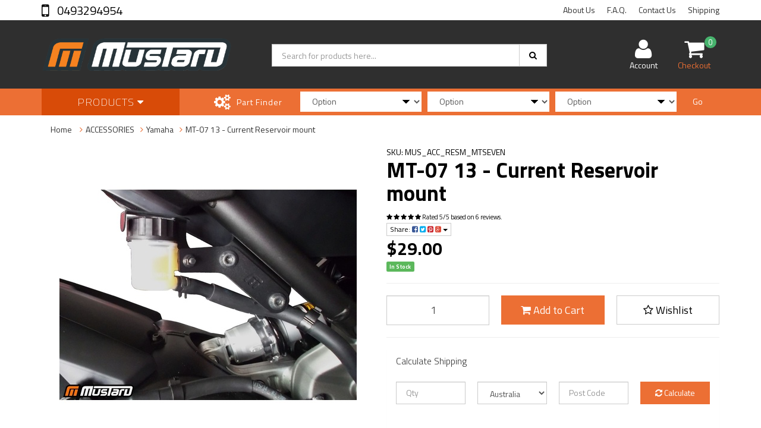

--- FILE ---
content_type: text/html; charset=utf-8
request_url: https://www.mustardbikes.com.au/mt-07-13-current-reservoir-mount
body_size: 42896
content:
<!DOCTYPE html>
<html lang="en">
<head>
<link href="//cdn.neto.com.au" rel="dns-prefetch">
<link href="//cdn.neto.com.au" rel="preconnect">
<link rel="dns-prefetch" href="//beacon-1.newrelic.com">
<link rel="dns-prefetch" href="//js-agent.newrelic.com">
<link rel="dns-prefetch" href="//googletagmanager.com">
<link rel="dns-prefetch" href="//google-analytics.com">
<link rel="dns-prefetch" href="//facebook.com">
<link rel="dns-prefetch" href="//bam.nr-data.net">
<link rel="dns-prefetch" href="//fonts.gstatic.com">
<link rel="preload" href="/assets/themes/rapid/css/app.css?1765494884" as="style">
<link rel="preload" href="/assets/themes/rapid/css/style.css?1765494884" as="style">
<meta http-equiv="Content-Type" content="text/html; charset=utf-8"/>
<meta name="keywords" content="Mustard Bikes,MT-07 13 - Current Reservoir mount"/>
<meta name="description" content="Purchase a Mustard reservoir mount for your Yamaha MT-07 or FZ-07."/>
<meta name="viewport" content="width=device-width, initial-scale=1.0, user-scalable=0"/>
<meta property="og:image" content="https://www.mustardbikes.com.au/assets/full/MUS_ACC_RESM_MTSEVEN.jpg?20200703030720"/>
<meta property="og:title" content="Yamaha MT-07 | FZ-07 | 2013 onwards | Reservoir mount | Mustard Bikes"/>
<meta property="og:site_name" content="www.mustardbikes.com"/>
<meta property="og:type" content="website"/>
<meta property="og:url" content="https://www.mustardbikes.com.au/mt-07-13-current-reservoir-mount"/>
<meta property="og:description" content="Purchase a Mustard reservoir mount for your Yamaha MT-07 or FZ-07."/>

<title>Yamaha MT-07 | FZ-07 | 2013 onwards | Reservoir mount | Mustard Bikes</title>
<link rel="canonical" href="https://www.mustardbikes.com.au/mt-07-13-current-reservoir-mount"/>
<link rel="shortcut icon" href="/assets/favicon_logo.png"/>
<link class="theme-selector" rel="stylesheet" type="text/css" href="/assets/themes/rapid/css/app.css?1765494884" media="all"/>
<link rel="stylesheet" type="text/css" href="/assets/themes/rapid/css/style.css?1765494884" media="all"/>
<!-- <link rel="stylesheet" type="text/css" href="/assets/themes/rapid/css/rapid-style.css?1765494884" media="all"/> -->
<link rel="stylesheet" type="text/css" href="https://maxcdn.bootstrapcdn.com/font-awesome/4.4.0/css/font-awesome.min.css" media="all"/>
<link rel="stylesheet" type="text/css" href="https://cdn.neto.com.au/assets/neto-cdn/jquery_ui/1.11.1/css/custom-theme/jquery-ui-1.8.18.custom.css" media="all"/>
<link rel="stylesheet" type="text/css" href="https://cdn.neto.com.au/assets/neto-cdn/fancybox/2.1.5/jquery.fancybox.css" media="all"/>
<link href='https://fonts.googleapis.com/css?family=Titillium+Web:400,200,300,700,600' rel='stylesheet' type='text/css'>
<link rel="stylesheet" type="text/css" href="/assets/themes/rapid/css/slick.css?1765494884" media="all"/>
<!--[if lte IE 8]>
	<script type="text/javascript" src="https://cdn.neto.com.au/assets/neto-cdn/html5shiv/3.7.0/html5shiv.js"></script>
	<script type="text/javascript" src="https://cdn.neto.com.au/assets/neto-cdn/respond.js/1.3.0/respond.min.js"></script>
<![endif]-->
<!-- Begin: Script 103 -->
<!--Start of Tawk.to Script-->
<script type="text/javascript">
var Tawk_API=Tawk_API||{}, Tawk_LoadStart=new Date();
(function(){
var s1=document.createElement("script"),s0=document.getElementsByTagName("script")[0];
s1.async=true;
s1.src='https://embed.tawk.to/5cf476c0b534676f32ad08de/default';
s1.charset='UTF-8';
s1.setAttribute('crossorigin','*');
s0.parentNode.insertBefore(s1,s0);
})();
</script>
<!--End of Tawk.to Script-->
<!-- End: Script 103 -->
<!-- Begin: Script 105 -->
<!-- Global site tag (gtag.js) - Google Analytics -->
<script async src="https://www.googletagmanager.com/gtag/js?id=G-5Q94L1VDES"></script>
<script>
  window.dataLayer = window.dataLayer || [];
  function gtag(){dataLayer.push(arguments);}
  gtag('js', new Date());
    gtag('config', 'G-5Q94L1VDES', {
      send_page_view: false
    });
</script>
<!-- End: Script 105 -->
<!-- Begin: Script 106 -->
<meta name="google-site-verification" content="-dEP6boxFfoiKkMWudnbisidZKGuPYapaV6cwuh7CAQ" />
<!-- End: Script 106 -->

</head>

<body id="n_product" class="n_rapid">
<div class="wrapper-collapsable-header">
	<div class="wrapper-top">
		<div class="container">
			<div class="row">
				<div class="col-xs-12 col-sm-3 top-number">
					<a href="tel:0493294954"> 0493294954</a></div>
				<div class="col-sm-9 hidden-xs">
					<ul class="top-menu">
						<li class=" "> <a href="https://www.mustardbikes.com.au/about_us" >About Us </a>
										</li><li class=" "> <a href="/faq" >F.A.Q. </a>
										</li><li class=" "> <a href="/contact_us" >Contact Us </a>
										</li><li class=" "> <a href="/Shipping" >Shipping  </a>
										</li>
						</ul>
				</div>
			</div>
		</div>
	</div>
	<div class="wrapper-header">
		<div class="container">
			<div class="row">
				<div class="col-xs-12 col-sm-4 wrapper-logo">
					<a href="https://www.mustardbikes.com.au" title="Mustard Bikes Pty Ltd">
						<img class="logo" src="/assets/website_logo.png" alt="Mustard Bikes Pty Ltd"/>
					</a>
					<a class="btn btn-primary sticky-menu-icon hidden-xs"><i class="fa fa-bars"></i></a>
				</div>
				<div class="col-xs-12 col-sm-5">

					<div class="header-search">
						<form name="productsearch" method="get" action="/">
							<input type="hidden" name="rf" value="kw"/>
							<div class="input-group">
								<input class="form-control ajax_search" value="" id="name_search" autocomplete="off" name="kw" type="text" placeholder="Search for products here..."/>
								<span class="input-group-btn">
									<button type="submit" value="Search" class="btn btn-default"><i class="fa fa-search"></i></button>
								</span>
							</div>
						</form>
					</div>
				</div>
				<div class="hidden-xs col-sm-3 text-right">
					<div id="header-cart" class="btn-group">
						<a href="https://www.mustardbikes.com.au/_myacct" ><i class="fa fa-user"></i> <span class="visible-lg visible-inline-lg">Account</span></a>

						<a href="https://www.mustardbikes.com.au/_mycart?tkn=cart&ts=1768974448210589" class=" dropdown-toggle" data-toggle="dropdown" id="cartcontentsheader">
							<i class="fa fa-shopping-cart"></i><span class="cart-count" rel="a2c_item_count">0</span>
							<span class="visible-lg visible-inline-lg checkout-text">Checkout</span>
						</a>
						<ul class="dropdown-menu">
							<li class="box" id="neto-dropdown">
								<div class="body padding" id="cartcontents"></div>
								<div class="footer"></div>
							</li>
						</ul>
					</div>
				</div>
				<div class="clearfix"></div>
			</div>
		</div>
	</div>

	<div class="wrapper-main-menu">
		<div class="container">
			<div class="row">
				<div class="col-xs-12">
					<div class="navbar row">
						<div class="col-xs-12 col-sm-3">
							<div class="navbar-header">
								<ul class="navigation-list list-inline visible-xs nMobileNav">
									<li><a class="nToggleMenu" data-target=".navbar-responsive-collapse"><span class="icon"><i class="fa fa-bars"></i></span><br>
									Menu</a></li>
									<li><a href="/products"><span class="icon"><i class="fa fa-gift"></i></span><br>
									Shop</a></li>
									<li><a href="https://www.mustardbikes.com.au/_mycart?tkn=cart&ts=1768974448496645"><span class="icon"><i class="fa fa-shopping-cart"></i></span><br>
									Cart (<span rel="a2c_item_count">0</span>)</a></li>
									<li><a href="/_myacct/"><span class="icon"><i class="fa fa-user"></i></span><br>
									Account</a></li>
								</ul>
							</div>
							<div class="navbar-collapse collapse navbar-responsive-collapse">
								<ul class="nav navbar-nav visible-xs"><li class="dropdown dropdown-toggle">
													<a href="https://www.mustardbikes.com.au/fender-eliminators/" class="dropdown-toggle" data-target="#" data-toggle="dropdown" role="button" aria-haspopup="true" aria-expanded="false">FENDER ELIMINATORS</a>
												<ul class="dropdown-menu">
														<li><a href="https://www.mustardbikes.com.au/fender-eliminators/">View All FENDER ELIMINATORS</a></li>
														<li class="">
													<a href="https://www.mustardbikes.com.au/fender-eliminators/aprilia/" >Aprilia</a>
											</li><li class="">
													<a href="https://www.mustardbikes.com.au/fender-eliminators/bmw/" >BMW</a>
											</li><li class="">
													<a href="https://www.mustardbikes.com.au/fender-eliminators/cf-moto/" >CF-Moto</a>
											</li><li class="">
													<a href="https://www.mustardbikes.com.au/fender-eliminators/ducati/" >Ducati</a>
											</li><li class="">
													<a href="https://www.mustardbikes.com.au/fender-eliminators/honda/" >Honda</a>
											</li><li class="">
													<a href="https://www.mustardbikes.com.au/fender-eliminators/hyosung/" >Hyosung</a>
											</li><li class="">
													<a href="https://www.mustardbikes.com.au/fender-eliminators/kawasaki/" >Kawasaki</a>
											</li><li class="">
													<a href="https://www.mustardbikes.com.au/fender-eliminators/ktm/" >KTM</a>
											</li><li class="">
													<a href="https://www.mustardbikes.com.au/fender-eliminators/mv-agusta/" >MV Agusta</a>
											</li><li class="">
													<a href="https://www.mustardbikes.com.au/fender-eliminators/suzuki/" >Suzuki</a>
											</li><li class="">
													<a href="https://www.mustardbikes.com.au/fender-eliminators/triumph/" >Triumph</a>
											</li><li class="">
													<a href="https://www.mustardbikes.com.au/fender-eliminators/yamaha/" >Yamaha</a>
											</li><li class="">
													<a href="https://www.mustardbikes.com.au/fender-eliminators/universal/" >Universal</a>
											</li><li class="">
													<a href="https://www.mustardbikes.com.au/fender-eliminators/accessories/" >Accessories</a>
											</li><li class="">
													<a href="https://www.mustardbikes.com.au/fender-eliminators/spare-parts/" >Spare Parts</a>
											</li>
													</ul>
												</li><li class="dropdown dropdown-toggle">
													<a href="https://www.mustardbikes.com.au/ais-block-off-plates/" class="dropdown-toggle" data-target="#" data-toggle="dropdown" role="button" aria-haspopup="true" aria-expanded="false">AIS BLOCK OFF PLATES</a>
												<ul class="dropdown-menu">
														<li><a href="https://www.mustardbikes.com.au/ais-block-off-plates/">View All AIS BLOCK OFF PLATES</a></li>
														<li class="">
													<a href="https://www.mustardbikes.com.au/ais-block-off-plates/honda/" >Honda</a>
											</li><li class="">
													<a href="https://www.mustardbikes.com.au/ais-block-off-plates/kawasaki/" >Kawasaki</a>
											</li><li class="">
													<a href="https://www.mustardbikes.com.au/ais-block-off-plates/suzuki/" >Suzuki</a>
											</li><li class="">
													<a href="https://www.mustardbikes.com.au/ais-block-off-plates/triumph/" >Triumph</a>
											</li><li class="">
													<a href="https://www.mustardbikes.com.au/ais-block-off-plates/yamaha/" >Yamaha</a>
											</li>
													</ul>
												</li><li class="dropdown dropdown-toggle">
													<a href="https://www.mustardbikes.com.au/accessories/" class="dropdown-toggle" data-target="#" data-toggle="dropdown" role="button" aria-haspopup="true" aria-expanded="false">ACCESSORIES</a>
												<ul class="dropdown-menu">
														<li><a href="https://www.mustardbikes.com.au/accessories/">View All ACCESSORIES</a></li>
														<li class="">
													<a href="https://www.mustardbikes.com.au/accessories/universal/" >Universal</a>
											</li><li class="">
													<a href="https://www.mustardbikes.com.au/accessories/honda/" >Honda</a>
											</li><li class="">
													<a href="https://www.mustardbikes.com.au/accessories/kawasaki/" >Kawasaki</a>
											</li><li class="">
													<a href="https://www.mustardbikes.com.au/accessories/yamaha/" >Yamaha</a>
											</li><li class="">
													<a href="https://www.mustardbikes.com.au/ktm/" >KTM</a>
											</li><li class="">
													<a href="https://www.mustardbikes.com.au/suzuki/" >Suzuki</a>
											</li>
													</ul>
												</li><li class="">
													<a href="https://www.mustardbikes.com.au/apparel" >APPAREL</a>
												</li></ul>
											</li>
								<ul class="nav navbar-nav hidden-xs">
										<li class="dropdown dropdown-hover"> <a href="/products" class="dropdown-toggle">Products <i class="fa fa-caret-down" aria-hidden="true"></i></a>
													<ul class="dropdown-menu js-main-menu"><li class="dropdown dropdown-hover">
													 <a href="https://www.mustardbikes.com.au/fender-eliminators/" class="dropdown-toggle">FENDER ELIMINATORS <i class="fa fa-caret-right" aria-hidden="true"></i></a>
													<ul class="dropdown-menu dropdown-menu-horizontal">
														<li class="">
													 <a href="https://www.mustardbikes.com.au/fender-eliminators/aprilia/" >Aprilia </a>
													</li><li class="">
													 <a href="https://www.mustardbikes.com.au/fender-eliminators/bmw/" >BMW </a>
													</li><li class="">
													 <a href="https://www.mustardbikes.com.au/fender-eliminators/cf-moto/" >CF-Moto </a>
													</li><li class="">
													 <a href="https://www.mustardbikes.com.au/fender-eliminators/ducati/" >Ducati </a>
													</li><li class="">
													 <a href="https://www.mustardbikes.com.au/fender-eliminators/honda/" >Honda </a>
													</li><li class="">
													 <a href="https://www.mustardbikes.com.au/fender-eliminators/hyosung/" >Hyosung </a>
													</li><li class="">
													 <a href="https://www.mustardbikes.com.au/fender-eliminators/kawasaki/" >Kawasaki </a>
													</li><li class="">
													 <a href="https://www.mustardbikes.com.au/fender-eliminators/ktm/" >KTM </a>
													</li><li class="">
													 <a href="https://www.mustardbikes.com.au/fender-eliminators/mv-agusta/" >MV Agusta </a>
													</li><li class="">
													 <a href="https://www.mustardbikes.com.au/fender-eliminators/suzuki/" >Suzuki </a>
													</li><li class="">
													 <a href="https://www.mustardbikes.com.au/fender-eliminators/triumph/" >Triumph </a>
													</li><li class="">
													 <a href="https://www.mustardbikes.com.au/fender-eliminators/yamaha/" >Yamaha </a>
													</li><li class="">
													 <a href="https://www.mustardbikes.com.au/fender-eliminators/universal/" >Universal </a>
													</li><li class="">
													 <a href="https://www.mustardbikes.com.au/fender-eliminators/accessories/" >Accessories </a>
													</li><li class="">
													 <a href="https://www.mustardbikes.com.au/fender-eliminators/spare-parts/" >Spare Parts </a>
													</li>
														</ul>
													</li><li class="dropdown dropdown-hover">
													 <a href="https://www.mustardbikes.com.au/ais-block-off-plates/" class="dropdown-toggle">AIS BLOCK OFF PLATES <i class="fa fa-caret-right" aria-hidden="true"></i></a>
													<ul class="dropdown-menu dropdown-menu-horizontal">
														<li class="">
													 <a href="https://www.mustardbikes.com.au/ais-block-off-plates/honda/" >Honda </a>
													</li><li class="">
													 <a href="https://www.mustardbikes.com.au/ais-block-off-plates/kawasaki/" >Kawasaki </a>
													</li><li class="">
													 <a href="https://www.mustardbikes.com.au/ais-block-off-plates/suzuki/" >Suzuki </a>
													</li><li class="">
													 <a href="https://www.mustardbikes.com.au/ais-block-off-plates/triumph/" >Triumph </a>
													</li><li class="">
													 <a href="https://www.mustardbikes.com.au/ais-block-off-plates/yamaha/" >Yamaha </a>
													</li>
														</ul>
													</li><li class="dropdown dropdown-hover">
													 <a href="https://www.mustardbikes.com.au/accessories/" class="dropdown-toggle">ACCESSORIES <i class="fa fa-caret-right" aria-hidden="true"></i></a>
													<ul class="dropdown-menu dropdown-menu-horizontal">
														<li class="">
													 <a href="https://www.mustardbikes.com.au/accessories/universal/" >Universal </a>
													</li><li class="">
													 <a href="https://www.mustardbikes.com.au/accessories/honda/" >Honda </a>
													</li><li class="">
													 <a href="https://www.mustardbikes.com.au/accessories/kawasaki/" >Kawasaki </a>
													</li><li class="">
													 <a href="https://www.mustardbikes.com.au/accessories/yamaha/" >Yamaha </a>
													</li><li class="">
													 <a href="https://www.mustardbikes.com.au/ktm/" >KTM </a>
													</li><li class="">
													 <a href="https://www.mustardbikes.com.au/suzuki/" >Suzuki </a>
													</li>
														</ul>
													</li><li class="">
													 <a href="https://www.mustardbikes.com.au/apparel" >APPAREL </a>
													</li></ul>
												</li>
										</ul>
									</div>
						</div>
						<div class="col-xs-12 col-sm-9">
							<div class="row wrapper-part-finder">
								<div class="col-xs-12 col-sm-3 col-md-3 col-lg-2 part-finder-title">
											<p>Part Finder</p>
										</div>
										<div class="col-xs-12 col-sm-9 col-md-9 col-lg-10 partfinder-fields">
											<input type="hidden" id="clist_size" value="3" />
											<input type="hidden" id="clist_hidden" value="" />
											<div id="compat_list compcat-listwrap"><div class="part-select"><select name="clist_13_1"  id="clist_13_1" class="compatibility_list form-control" rel="Option Above">
														<option value="">Option</option>
													<option value="1287" >Aprilia</option><option value="1288" >BMW</option><option value="1289" >CF-Moto</option><option value="1290" >Ducati</option><option value="1291" >Honda</option><option value="1292" >Hyosung</option><option value="1293" >Kawasaki</option><option value="1294" >KTM</option><option value="1295" >MV Agusta</option><option value="1296" >Suzuki</option><option value="1297" >Triumph</option><option value="1298" >Universal</option><option value="1299" >Yamaha</option></select>
												</div><div class="part-select"><select name="clist_13_2"  id="clist_13_2" class="compatibility_list form-control" rel="Option Above">
														<option value="">Option</option>
													</select>
												</div><div class="part-select"><select name="clist_13_3"  id="clist_13_3" class="compatibility_list form-control" rel="Option Above">
														<option value="">Option</option>
													</select>
												</div><div class="wrap-select-inline"><button type="submit" class="btn btn-primary compat-btn">Go</button></div>
											</div>
										</div>
									</div>
							</div>
						</div>
					</div>
				</div>
			</div>
		</div>
	</div>
</div>
<div id="main-content" class="container" role="main">
	<div class="row">
<div class="col-xs-12">
	<ul class="breadcrumb">
		<li><a href="https://www.mustardbikes.com.au">Home</a></li>
		<li><a href="/accessories/">ACCESSORIES</a></li><li><a href="/accessories/yamaha/">Yamaha</a></li><li><a href="/mt-07-13-current-reservoir-mount">MT-07 13 - Current Reservoir mount</a></li>
	</ul>
	<div class="row">
		<div class="col-sm-6">
			<div id="_jstl__images"><input type="hidden" id="_jstl__images_k0" value="template"/><input type="hidden" id="_jstl__images_v0" value="aW1hZ2Vz"/><input type="hidden" id="_jstl__images_k1" value="type"/><input type="hidden" id="_jstl__images_v1" value="aXRlbQ"/><input type="hidden" id="_jstl__images_k2" value="onreload"/><input type="hidden" id="_jstl__images_v2" value=""/><input type="hidden" id="_jstl__images_k3" value="content_id"/><input type="hidden" id="_jstl__images_v3" value="167"/><input type="hidden" id="_jstl__images_k4" value="sku"/><input type="hidden" id="_jstl__images_v4" value="MUS_ACC_RESM_MTSEVEN"/><input type="hidden" id="_jstl__images_k5" value="preview"/><input type="hidden" id="_jstl__images_v5" value="y"/><div id="_jstl__images_r"><meta property="og:image" content=""/>

<div class="main-image text-center">
	<a href="/assets/full/MUS_ACC_RESM_MTSEVEN.jpg?20200703030720" class=" fancybox" rel="product_images">
		<div class="zoom">
			<img src="/assets/full/MUS_ACC_RESM_MTSEVEN.jpg?20200703030720" class="hidden">
			<img src="/assets/thumbL/MUS_ACC_RESM_MTSEVEN.jpg?20200703030720" rel="itmimgMUS_ACC_RESM_MTSEVEN" alt="MT-07 13 - Current Reservoir mount" border="0" id="main-image" itemprop="image">
		</div>
	</a>
</div>
<div class="clear"></div><br />

<div class="clear"></div>
<div class="row">
<div class="col-xs-3">
			<a href="/assets/alt_1/MUS_ACC_RESM_MTSEVEN.jpg?20231116153428" class="fancybox" rel="product_images" title="Large View">
				<img src="/assets/alt_1_thumb/MUS_ACC_RESM_MTSEVEN.jpg?20231116153428" border="0" class="img-responsive product-image-small" title="Large View">
			</a>
		</div><div class="col-xs-3">
			<a href="/assets/alt_2/MUS_ACC_RESM_MTSEVEN.jpg?20200703030720" class="fancybox" rel="product_images" title="Large View">
				<img src="/assets/alt_2_thumb/MUS_ACC_RESM_MTSEVEN.jpg?20200703030720" border="0" class="img-responsive product-image-small" title="Large View">
			</a>
		</div>
</div></div></div>
		</div>
		<div class="col-sm-6">
			<div id="_jstl__header"><input type="hidden" id="_jstl__header_k0" value="template"/><input type="hidden" id="_jstl__header_v0" value="aGVhZGVy"/><input type="hidden" id="_jstl__header_k1" value="type"/><input type="hidden" id="_jstl__header_v1" value="aXRlbQ"/><input type="hidden" id="_jstl__header_k2" value="preview"/><input type="hidden" id="_jstl__header_v2" value="y"/><input type="hidden" id="_jstl__header_k3" value="sku"/><input type="hidden" id="_jstl__header_v3" value="MUS_ACC_RESM_MTSEVEN"/><input type="hidden" id="_jstl__header_k4" value="content_id"/><input type="hidden" id="_jstl__header_v4" value="167"/><input type="hidden" id="_jstl__header_k5" value="onreload"/><input type="hidden" id="_jstl__header_v5" value=""/><div id="_jstl__header_r"><div itemscope itemtype="http://schema.org/Product" class="row">
	<div class="wrapper-product-title col-sm-12">
		<span itemprop="productID">SKU: MUS_ACC_RESM_MTSEVEN</span>
		<h1 itemprop="name">MT-07 13 - Current Reservoir mount</h1>
		<span class="small" itemprop="aggregateRating" itemscope itemtype="http://schema.org/AggregateRating">
				<i class="fa fa-star"></i>
				<i class="fa fa-star"></i>
				<i class="fa fa-star"></i>
				<i class="fa fa-star"></i>
				<i class="fa fa-star"></i>
				Rated <span itemprop="ratingValue">5</span>/<span itemprop="bestRating">5</span> based on <span itemprop="ratingCount">6</span> reviews.
			</span>
		<div class="dropdown">
			<button class="btn btn-default btn-xs dropdown-toggle" type="button" id="dropdownMenu1" data-toggle="dropdown" aria-expanded="true">
				Share: <i class="fa fa-facebook-square text-facebook"></i>
				<i class="fa fa-twitter-square text-twitter"></i>
				<i class="fa fa-pinterest-square text-pinterest"></i>
				<i class="fa fa-google-plus-square text-google-plus"></i>
				<span class="caret"></span>
			</button>
			<ul class="dropdown-menu" role="menu" aria-labelledby="dropdownMenu1">
				<li role="presentation"><a class="js-social-share" role="menuitem" tabindex="-1" href="//www.facebook.com/sharer/sharer.php?u=https%3A%2F%2Fwww.mustardbikes.com.au%2Fmt-07-13-current-reservoir-mount"><i class="fa fa-facebook-square text-facebook"></i> Facebook</a></li>
				<li role="presentation"><a class="js-social-share" role="menuitem" tabindex="-1" href="//twitter.com/intent/tweet/?text=MT-07%2013%20-%20Current%20Reservoir%20mount&amp;url=https%3A%2F%2Fwww.mustardbikes.com.au%2Fmt-07-13-current-reservoir-mount"><i class="fa fa-twitter-square text-twitter"></i> Twitter</a></li>
				<li role="presentation"><a class="js-social-share" role="menuitem" tabindex="-1" href="//www.pinterest.com/pin/create/button/?url=https%3A%2F%2Fwww.mustardbikes.com.au%2Fmt-07-13-current-reservoir-mount&amp;media=https%3A%2F%2Fwww.mustardbikes.com.au%2Fassets%2Ffull%2FMUS_ACC_RESM_MTSEVEN.jpg%3F20200703030720&amp;description=MT-07%2013%20-%20Current%20Reservoir%20mount"><i class="fa fa-pinterest-square text-pinterest"></i> Pinterest</a></li>
				<li role="presentation"><a class="js-social-share" role="menuitem" tabindex="-1" href="//plus.google.com/share?url=https%3A%2F%2Fwww.mustardbikes.com.au%2Fmt-07-13-current-reservoir-mount"><i class="fa fa-google-plus-square text-google-plus"></i> Google+</a></li>
			</ul>
		</div>
	</div>
	<div itemprop="offers" itemscope itemtype="http://schema.org/Offer" class="wrapper-pricing col-sm-12">
			<meta itemprop="priceCurrency" content="AUD">
			<div class="productprice productpricetext" itemprop="price" content="29">
					$29.00
				</div>
				
			<span itemprop="availability" content="in_stock" class="label label-success">In Stock</span>
			</div>
	</div></div></div>
			<form>
				
				
				</form>
			<div id="_jstl__buying_options"><input type="hidden" id="_jstl__buying_options_k0" value="template"/><input type="hidden" id="_jstl__buying_options_v0" value="YnV5aW5nX29wdGlvbnM"/><input type="hidden" id="_jstl__buying_options_k1" value="type"/><input type="hidden" id="_jstl__buying_options_v1" value="aXRlbQ"/><input type="hidden" id="_jstl__buying_options_k2" value="preview"/><input type="hidden" id="_jstl__buying_options_v2" value="y"/><input type="hidden" id="_jstl__buying_options_k3" value="sku"/><input type="hidden" id="_jstl__buying_options_v3" value="MUS_ACC_RESM_MTSEVEN"/><input type="hidden" id="_jstl__buying_options_k4" value="content_id"/><input type="hidden" id="_jstl__buying_options_v4" value="167"/><input type="hidden" id="_jstl__buying_options_k5" value="onreload"/><input type="hidden" id="_jstl__buying_options_v5" value=""/><div id="_jstl__buying_options_r"><div class="extra-options">
	
	<hr />
	<!-- PRODUCT OPTIONS -->
	

	
	
	
	<form class="buying-options">
		<input type="hidden" id="modelSLrs1MUS_ACC_RESM_MTSEVEN" name="model" value="MT-07 13 - Current Reservoir mount">
		<input type="hidden" id="thumbSLrs1MUS_ACC_RESM_MTSEVEN" name="thumb" value="/assets/thumb/MUS_ACC_RESM_MTSEVEN.jpg?20200703030720">
		<input type="hidden" id="skuSLrs1MUS_ACC_RESM_MTSEVEN" name="sku" value="MUS_ACC_RESM_MTSEVEN">
		<div class="row btn-stack">
			<div class="col-xs-12 col-md-4">
				<input type="number" min="0" class="form-control qty input-lg" id="qtySLrs1MUS_ACC_RESM_MTSEVEN" name="qty" value="1" size="2"/>
			</div>
			<div class="col-xs-12 col-md-4">
				<button type="button" title="Add to Cart" class="addtocart btn btn-success btn-block btn-lg btn-loads" data-loading-text="<i class='fa fa-spinner fa-spin' style='font-size: 14px'></i>" rel="SLrs1MUS_ACC_RESM_MTSEVEN"><i class="fa fa-shopping-cart icon-white"></i> Add to Cart</button>
				</div>
			<div class="col-xs-12 col-md-4">
				<div class="product-wishlist">
						<span nloader-content-id="wU_IB2bk6PelSW-9WHdq7f8NJQETZSuqK_a-5D0O6rsPXOaa8bfDgHVjLVAA9BcTrVVrnq9ZAil9V-Ot0D7L5c" nloader-content="[base64]" nloader-data="[base64]"></span>
					</div>
				</div>
		</div>
	</form>
	<hr/>
	<div class="panel" id="shipbox">
		<div class="panel-heading">
			<h3 class="panel-title">Calculate Shipping</h3>
		</div>
		<div class="panel-body">
			<div class="row btn-stack">
				<div class="col-xs-12 col-md-3">
					<input type="number" name="input" id="n_qty" value="" size="2" class="form-control" placeholder="Qty">
				</div>
				<div class="col-xs-12 col-md-3">
					<select id="country" class="form-control">
						<option value="AU" selected>Australia</option><option value="AF" >Afghanistan</option><option value="AX" >Aland Islands</option><option value="AL" >Albania</option><option value="DZ" >Algeria</option><option value="AS" >American Samoa</option><option value="AD" >Andorra</option><option value="AO" >Angola</option><option value="AI" >Anguilla</option><option value="AQ" >Antarctica</option><option value="AG" >Antigua and Barbuda</option><option value="AR" >Argentina</option><option value="AM" >Armenia</option><option value="AW" >Aruba</option><option value="AT" >Austria</option><option value="AZ" >Azerbaijan</option><option value="BS" >Bahamas</option><option value="BH" >Bahrain</option><option value="BD" >Bangladesh</option><option value="BB" >Barbados</option><option value="BE" >Belgium</option><option value="BZ" >Belize</option><option value="BJ" >Benin</option><option value="BM" >Bermuda</option><option value="BT" >Bhutan</option><option value="BO" >Bolivia, Plurinational State of</option><option value="BQ" >Bonaire, Sint Eustatius and Saba</option><option value="BA" >Bosnia and Herzegovina</option><option value="BW" >Botswana</option><option value="BV" >Bouvet Island</option><option value="BR" >Brazil</option><option value="IO" >British Indian Ocean Territory</option><option value="BN" >Brunei Darussalam</option><option value="BG" >Bulgaria</option><option value="BF" >Burkina Faso</option><option value="BI" >Burundi</option><option value="KH" >Cambodia</option><option value="CM" >Cameroon</option><option value="CA" >Canada</option><option value="CV" >Cape Verde</option><option value="KY" >Cayman Islands</option><option value="CF" >Central African Republic</option><option value="TD" >Chad</option><option value="CL" >Chile</option><option value="CX" >Christmas Island</option><option value="CC" >Cocos (Keeling) Islands</option><option value="CO" >Colombia</option><option value="KM" >Comoros</option><option value="CG" >Congo</option><option value="CD" >Congo, the Democratic Republic of the</option><option value="CK" >Cook Islands</option><option value="CR" >Costa Rica</option><option value="CI" >Cote d'Ivoire</option><option value="HR" >Croatia</option><option value="CU" >Cuba</option><option value="CW" >Curaçao</option><option value="CY" >Cyprus</option><option value="CZ" >Czech Republic</option><option value="DK" >Denmark</option><option value="DJ" >Djibouti</option><option value="DM" >Dominica</option><option value="DO" >Dominican Republic</option><option value="EC" >Ecuador</option><option value="EG" >Egypt</option><option value="SV" >El Salvador</option><option value="GQ" >Equatorial Guinea</option><option value="ER" >Eritrea</option><option value="EE" >Estonia</option><option value="SZ" >Eswatini, Kingdom of</option><option value="ET" >Ethiopia</option><option value="FK" >Falkland Islands (Malvinas)</option><option value="FO" >Faroe Islands</option><option value="FJ" >Fiji</option><option value="FI" >Finland</option><option value="FR" >France</option><option value="GF" >French Guiana</option><option value="PF" >French Polynesia</option><option value="TF" >French Southern Territories</option><option value="GA" >Gabon</option><option value="GM" >Gambia</option><option value="GE" >Georgia</option><option value="DE" >Germany</option><option value="GH" >Ghana</option><option value="GI" >Gibraltar</option><option value="GR" >Greece</option><option value="GL" >Greenland</option><option value="GD" >Grenada</option><option value="GP" >Guadeloupe</option><option value="GU" >Guam</option><option value="GT" >Guatemala</option><option value="GN" >Guinea</option><option value="GW" >Guinea-Bissau</option><option value="GY" >Guyana</option><option value="HT" >Haiti</option><option value="HM" >Heard Island and McDonald Islands</option><option value="VA" >Holy See (Vatican City State)</option><option value="HN" >Honduras</option><option value="HU" >Hungary</option><option value="IS" >Iceland</option><option value="IN" >India</option><option value="ID" >Indonesia</option><option value="IR" >Iran, Islamic Republic of</option><option value="IQ" >Iraq</option><option value="IE" >Ireland</option><option value="IL" >Israel</option><option value="IT" >Italy</option><option value="JM" >Jamaica</option><option value="JP" >Japan</option><option value="JO" >Jordan</option><option value="KZ" >Kazakhstan</option><option value="KE" >Kenya</option><option value="KI" >Kiribati</option><option value="KP" >Korea, Democratic People's Republic of</option><option value="KR" >Korea, Republic of</option><option value="KW" >Kuwait</option><option value="KG" >Kyrgyzstan</option><option value="LA" >Lao People's Democratic Republic</option><option value="LV" >Latvia</option><option value="LB" >Lebanon</option><option value="LS" >Lesotho</option><option value="LR" >Liberia</option><option value="LY" >Libya</option><option value="LI" >Liechtenstein</option><option value="LT" >Lithuania</option><option value="LU" >Luxembourg</option><option value="MO" >Macao</option><option value="MG" >Madagascar</option><option value="MW" >Malawi</option><option value="MY" >Malaysia</option><option value="MV" >Maldives</option><option value="ML" >Mali</option><option value="MT" >Malta</option><option value="MH" >Marshall Islands</option><option value="MQ" >Martinique</option><option value="MR" >Mauritania</option><option value="MU" >Mauritius</option><option value="YT" >Mayotte</option><option value="MX" >Mexico</option><option value="FM" >Micronesia, Federated States of</option><option value="MD" >Moldova, Republic of</option><option value="MC" >Monaco</option><option value="MN" >Mongolia</option><option value="ME" >Montenegro</option><option value="MS" >Montserrat</option><option value="MA" >Morocco</option><option value="MZ" >Mozambique</option><option value="MM" >Myanmar</option><option value="NA" >Namibia</option><option value="NR" >Nauru</option><option value="NP" >Nepal</option><option value="NL" >Netherlands</option><option value="NC" >New Caledonia</option><option value="NZ" >New Zealand</option><option value="NI" >Nicaragua</option><option value="NE" >Niger</option><option value="NG" >Nigeria</option><option value="NU" >Niue</option><option value="NF" >Norfolk Island</option><option value="MK" >North Macedonia, Republic of</option><option value="MP" >Northern Mariana Islands</option><option value="NO" >Norway</option><option value="OM" >Oman</option><option value="PK" >Pakistan</option><option value="PW" >Palau</option><option value="PS" >Palestine, State of</option><option value="PA" >Panama</option><option value="PG" >Papua New Guinea</option><option value="PY" >Paraguay</option><option value="PE" >Peru</option><option value="PH" >Philippines</option><option value="PN" >Pitcairn</option><option value="PL" >Poland</option><option value="PT" >Portugal</option><option value="PR" >Puerto Rico</option><option value="QA" >Qatar</option><option value="RE" >Reunion</option><option value="RO" >Romania</option><option value="RW" >Rwanda</option><option value="BL" >Saint Barthélemy</option><option value="SH" >Saint Helena, Ascension and Tristan da Cunha</option><option value="KN" >Saint Kitts and Nevis</option><option value="LC" >Saint Lucia</option><option value="MF" >Saint Martin (French part)</option><option value="PM" >Saint Pierre and Miquelon</option><option value="VC" >Saint Vincent and the Grenadines</option><option value="WS" >Samoa</option><option value="SM" >San Marino</option><option value="ST" >Sao Tome and Principe</option><option value="SA" >Saudi Arabia</option><option value="SN" >Senegal</option><option value="RS" >Serbia</option><option value="SC" >Seychelles</option><option value="SL" >Sierra Leone</option><option value="SG" >Singapore</option><option value="SX" >Sint Maarten (Dutch part)</option><option value="SK" >Slovakia</option><option value="SI" >Slovenia</option><option value="SB" >Solomon Islands</option><option value="SO" >Somalia</option><option value="ZA" >South Africa</option><option value="SS" >South Sudan</option><option value="ES" >Spain</option><option value="LK" >Sri Lanka</option><option value="SD" >Sudan</option><option value="SR" >Suriname</option><option value="SJ" >Svalbard and Jan Mayen</option><option value="SE" >Sweden</option><option value="CH" >Switzerland</option><option value="SY" >Syrian Arab Republic</option><option value="TW" >Taiwan</option><option value="TJ" >Tajikistan</option><option value="TZ" >Tanzania, United Republic of</option><option value="TH" >Thailand</option><option value="TL" >Timor-Leste</option><option value="TG" >Togo</option><option value="TK" >Tokelau</option><option value="TO" >Tonga</option><option value="TT" >Trinidad and Tobago</option><option value="TN" >Tunisia</option><option value="TR" >Turkey</option><option value="TM" >Turkmenistan</option><option value="TC" >Turks and Caicos Islands</option><option value="TV" >Tuvalu</option><option value="UG" >Uganda</option><option value="UA" >Ukraine</option><option value="AE" >United Arab Emirates</option><option value="US" >United States</option><option value="UY" >Uruguay</option><option value="UZ" >Uzbekistan</option><option value="VU" >Vanuatu</option><option value="VE" >Venezuela, Bolivarian Republic of</option><option value="VN" >Vietnam</option><option value="VG" >Virgin Islands, British</option><option value="VI" >Virgin Islands, U.S.</option><option value="WF" >Wallis and Futuna</option><option value="EH" >Western Sahara</option><option value="YE" >Yemen</option><option value="ZM" >Zambia</option><option value="ZW" >Zimbabwe</option>
					</select>
				</div>
				<div class="col-xs-12 col-md-3">
					<input type="text" name="input" id="zip" value="" size="5" class="form-control" placeholder="Post Code">
				</div>
				<div class="col-xs-12 col-md-3">
					<button type="button" class="btn btn-block btn-primary btn-loads" data-loading-text="<i class='fa fa-refresh fa-spin' style='font-size: 14px'></i>" onClick="javascript:$.load_ajax_template('_buying_options', {'showloading': '1', 'sku': 'MUS_ACC_RESM_MTSEVEN', 'qty': $('#n_qty').val() , 'ship_zip': $('#zip').val(), 'ship_country': $('#country').val()}),$(this).button('loading');" title="Calculate"><i class="fa fa-refresh"></i> Calculate</button>
				</div>
			</div>
			<br /><hr />
					<strong>Get it Express</strong> - $6.00 (ETA: 3 days)<br />
					<i class="text-muted">Get it Express at an additional charge of $6.00 per item using AusPost Express Post Service.</i></p>
		</div>
	</div>
	<!-- End Shipping Options -->
	</div>

<div class="modal fade notifymodal" id="notifymodal">
	<div class="modal-dialog">
		<div class="modal-content">
			<div class="modal-header">
				<h4 class="modal-title">Notify me when back in stock</h4>
			</div>
			<div class="modal-body">
				<div class="form-group">
					<label>Your Name</label>
					<input placeholder="Jane Smith" name="from_name" id="from_name" type="text" class="form-control" value="">
				</div>
				<div class="form-group">
					<label>Your Email Address</label>
					<input placeholder="jane.smith@test.com.au" name="from" id="from" type="email" class="form-control" value="">
				</div>
			</div>
			<div class="modal-footer">
				<input class="btn btn-danger" type="button" data-dismiss="modal" value="Cancel">
				<input class="btn btn-success" type="button" data-dismiss="modal" value="Save My Details" onClick="javascript:$.addNotifyBackInStock('MUS_ACC_RESM_MTSEVEN', '');">
			</div>
		</div><!-- /.modal-content -->
	</div>
</div></div></div>
			</div>
	</div>
	<div class="row">
		<div class="col-xs-12">
			
			
			<div class="prod-accordion">
				<h3 class="active">Description</h3>
				<div class="productdetails open">
					<h2><strong>Brand new Mustard Bikes Reservoir mount for the 2013-current Yamaha MT-07.</strong></h2>

<h2><span style="font-size:20px;"><strong>ALSO FITS 2025+ MODELS</strong></span></h2>

<div style="line-height: 20.8px;"><font color="#2f4f4f">Our kit allows you to remove your pillion pegs and still retain the stock rear brake reservoir, making your bike look sleeker without requiring any modification to your braking system. It uses all the stock bolts and comes with a reservoir mount as well as a block plate to keep the left hand pillion mount looking neat and tidy.&nbsp;</font></div>

<div style="line-height: 20.8px;">&nbsp;</div>

<div style="line-height: 20.8px;"><font color="#2f4f4f">Machined from 3mm aluminium and powdercoated in our durable black powder coat finish. Installation is easy and simple,&nbsp;just unbolt your reservoir and its "locking bracket" from the pillion peg, remove the left and right pillion pegs and then mount the reservoir mount and blocking plate in thier place. Lastly refit the reservoir and "locking bracket" to the reservoir mount.</font></div>

<div style="line-height: 20.8px;">&nbsp;</div>

<div>
<h4 style="line-height: 20.8px;"><u><strong>NOTE:</strong></u><strong> </strong>Regular post option delivery can take anywhere from<strong> <u>5-12 working days</u> </strong>minimum. If you need this urgently, the express post option is recommended.</h4>

<p>&nbsp;</p>

<h2><em><strong>All Mustard Bikes products are designed and manufactured in Australia.</strong></em></h2>

<p>&nbsp;</p>
</div>

				</div>
				<h3>Postage</h3>
					<div class="productdetails">
						<h5><span style="font-size:16px;">We use <strong>AustPost </strong>for all our domestic and international shipping.&nbsp;They are reliable, trackable and are the most cost-effective option available.</span></h5>
<!-- Australian Shipping Table -->

<table border="1" cellpadding="8" cellspacing="0" style="border-collapse: collapse; font-family: Arial, sans-serif; margin-bottom: 20px; max-width: 700px; width: 100%;">
	<caption style="caption-side: top; text-align: left; padding: 8px 0; color: #000;"><strong style="font-size: 16px;">Australian Shipping</strong></caption>
	<tbody>
		<tr>
			<td style="text-align: center;"><strong>Regular Post:</strong>&nbsp; &nbsp;&nbsp;<strong>FREE</strong></td>
			<td style="text-align: center;"><strong>Additional Items:</strong>&nbsp; &nbsp;&nbsp;<strong>FREE</strong></td>
			<td style="text-align: center;">Est. Delivery: 5–7 days</td>
		</tr>
		<tr>
			<td style="text-align: center;"><strong>Express Post:</strong>&nbsp; &nbsp; $6.00</td>
			<td style="text-align: center;"><strong>Additional Items:</strong>&nbsp; &nbsp; $6.00</td>
			<td style="text-align: center;">Est. Delivery: 2–3 days</td>
		</tr>
	</tbody>
</table>
<!-- New Zealand Shipping Table -->

<table border="1" cellpadding="8" cellspacing="0" style="border-collapse:collapse;font-family:Arial,sans-serif;margin-bottom:20px;max-width:700px;width:100%;">
	<caption style="caption-side: top; text-align: left; padding: 8px 0; color: #000;"><strong style="font-size: 16px;">New Zealand Shipping</strong></caption>
	<tbody>
		<tr>
			<td style="text-align: center;"><strong>Regular Shipping:</strong>&nbsp; &nbsp; &nbsp; $17.00</td>
			<td style="text-align: center;"><strong>Additional Items:</strong>&nbsp; &nbsp; &nbsp; &nbsp;$5.00</td>
			<td style="text-align: center;">Est. Delivery&nbsp; &nbsp; &nbsp;7–10 days</td>
		</tr>
		<tr>
			<td style="text-align: center;"><strong>Express Shipping:</strong>&nbsp; &nbsp; &nbsp; $29.00</td>
			<td style="text-align: center;"><strong>Additional Items:</strong>&nbsp; &nbsp; &nbsp; $10.00</td>
			<td style="text-align: center;">Est. Delivery &nbsp; &nbsp; 5–7&nbsp; days</td>
		</tr>
	</tbody>
</table>
<!-- International Shipping Table -->

<table border="1" cellpadding="8" cellspacing="0" style="border-collapse:collapse;font-family:Arial,sans-serif;max-width:700px;width:100%;">
	<caption style="caption-side: top; text-align: left; padding: 8px 0; color: #000;"><strong style="font-size: 16px;">International Shipping</strong></caption>
	<tbody>
		<tr>
			<td style="text-align: center;"><strong>Regular Shipping:</strong>&nbsp; &nbsp; &nbsp; $30.00</td>
			<td style="text-align: center;"><strong>Additional Items:</strong>&nbsp; &nbsp; &nbsp; $10.00</td>
			<td style="text-align: center;">Est. Delivery &nbsp; &nbsp; 10-14 days</td>
		</tr>
	</tbody>
</table>

<div>International purchases are provided with tracking for most countries.</div>

<div>In some cases, tracking may not be available until the item reaches the destination country, or for some destinations may not be provided at all.</div>

<div>&nbsp;</div>

<div><strong>Import Duties</strong></div>

<div>Customers are responsible for any import duties and taxes that may be applicable to importing this item into their country. Mustard Bikes cannot be held responsible for these costs and unclaimed items will only be refunded minus the postage costs once the item returns to us.</div>

<div>&nbsp;</div>

<div>All items sent international are marked at the purchase price (excluding postage cost). It is an offence to incorrectly state the purchase price.</div>

<p>&nbsp;</p>

<p>&nbsp;</p>

					</div>
				<h3>Specifications</h3>
				<div class="productdetails">
					<table class="table">
						<tbody>
							<tr>
								<td><strong>SKU</strong></td>
								<td>MUS_ACC_RESM_MTSEVEN</td>
							</tr>
							<tr>
								<td><strong>Brand</strong></td>
								<td>Mustard Bikes</td>
							</tr>
							<tr>
								<td><strong>Shipping Weight</strong></td>
								<td>0.0500kg</td>
							</tr>
							<tr>
								<td><strong>Shipping Width</strong></td>
								<td>0.150 m</td>
							</tr>
							<tr>
								<td><strong>Shipping Height</strong></td>
								<td>0.015 m</td>
							</tr>
							<tr>
								<td><strong>Shipping Length</strong></td>
								<td>0.200 m</td>
							</tbody>
					</table>
				</div>
				<h3>
						Reviews
						<i class="fa fa-star"></i>
						<i class="fa fa-star"></i>
						<i class="fa fa-star"></i>
						<i class="fa fa-star"></i>
						<i class="fa fa-star"></i>
						</h3>
					<div class="productdetails">
						<div itemprop="review" itemscope itemtype="http://schema.org/Review">
								<meta itemprop="itemReviewed" content="MT-07 13 - Current Reservoir mount">
								<blockquote>
									<h4 itemprop="name">Perfect</h4>
									<div>
										<strong>By: <span itemprop="author">Lachlan Copley</span> on <meta itemprop="datePublished" content="27 September 2024">27 September 2024</strong>
									</div>
									<span itemprop="description">Bought this over the $100+ kits, it’s perfect and looks so tidy, 10/10 recommended</span><br />
									<div itemprop="reviewRating" itemscope itemtype="http://schema.org/Rating">
										<meta itemprop="worstRating" content = "1">
										<meta itemprop="ratingValue" content = "5">
										<meta itemprop="bestRating" content = "5">
									</div>
									<i class="fa fa-star"></i>
									<i class="fa fa-star"></i>
									<i class="fa fa-star"></i>
									<i class="fa fa-star"></i>
									<i class="fa fa-star"></i>
									(5)
									</blockquote>
							</div><div itemprop="review" itemscope itemtype="http://schema.org/Review">
								<meta itemprop="itemReviewed" content="MT-07 13 - Current Reservoir mount">
								<blockquote>
									<h4 itemprop="name">Perfect!</h4>
									<div>
										<strong>By: <span itemprop="author">Tom</span> on <meta itemprop="datePublished" content="14 December 2023">14 December 2023</strong>
									</div>
									<span itemprop="description">Does exactly what it needs to do without the 100 dollar price tag some people are trying to charge 5/5</span><br />
									<div itemprop="reviewRating" itemscope itemtype="http://schema.org/Rating">
										<meta itemprop="worstRating" content = "1">
										<meta itemprop="ratingValue" content = "5">
										<meta itemprop="bestRating" content = "5">
									</div>
									<i class="fa fa-star"></i>
									<i class="fa fa-star"></i>
									<i class="fa fa-star"></i>
									<i class="fa fa-star"></i>
									<i class="fa fa-star"></i>
									(5)
									</blockquote>
							</div><div itemprop="review" itemscope itemtype="http://schema.org/Review">
								<meta itemprop="itemReviewed" content="MT-07 13 - Current Reservoir mount">
								<blockquote>
									<h4 itemprop="name">Jonjon</h4>
									<div>
										<strong>By: <span itemprop="author">Jonathan</span> on <meta itemprop="datePublished" content="28 November 2023">28 November 2023</strong>
									</div>
									<span itemprop="description">Good cleans up the bike nicely</span><br />
									<div itemprop="reviewRating" itemscope itemtype="http://schema.org/Rating">
										<meta itemprop="worstRating" content = "1">
										<meta itemprop="ratingValue" content = "5">
										<meta itemprop="bestRating" content = "5">
									</div>
									<i class="fa fa-star"></i>
									<i class="fa fa-star"></i>
									<i class="fa fa-star"></i>
									<i class="fa fa-star"></i>
									<i class="fa fa-star"></i>
									(5)
									</blockquote>
							</div><div itemprop="review" itemscope itemtype="http://schema.org/Review">
								<meta itemprop="itemReviewed" content="MT-07 13 - Current Reservoir mount">
								<blockquote>
									<h4 itemprop="name">Reservoir Mount</h4>
									<div>
										<strong>By: <span itemprop="author">Asghar Baig</span> on <meta itemprop="datePublished" content="31 May 2022">31 May 2022</strong>
									</div>
									<span itemprop="description">Excellent product with top notch finish. Gives a sporty look to the bike. Fast and easy installation, hassel free. Gives a clean and tidy look. Bravo!</span><br />
									<div itemprop="reviewRating" itemscope itemtype="http://schema.org/Rating">
										<meta itemprop="worstRating" content = "1">
										<meta itemprop="ratingValue" content = "5">
										<meta itemprop="bestRating" content = "5">
									</div>
									<i class="fa fa-star"></i>
									<i class="fa fa-star"></i>
									<i class="fa fa-star"></i>
									<i class="fa fa-star"></i>
									<i class="fa fa-star"></i>
									(5)
									</blockquote>
							</div><div itemprop="review" itemscope itemtype="http://schema.org/Review">
								<meta itemprop="itemReviewed" content="MT-07 13 - Current Reservoir mount">
								<blockquote>
									<h4 itemprop="name">Great Aussie made product</h4>
									<div>
										<strong>By: <span itemprop="author">Cam</span> on <meta itemprop="datePublished" content="8 June 2021">8 June 2021</strong>
									</div>
									<span itemprop="description">As to be expected from Mustard, this is a great quality Aussie made product, at a very reasonable price.</span><br />
									<div itemprop="reviewRating" itemscope itemtype="http://schema.org/Rating">
										<meta itemprop="worstRating" content = "1">
										<meta itemprop="ratingValue" content = "5">
										<meta itemprop="bestRating" content = "5">
									</div>
									<i class="fa fa-star"></i>
									<i class="fa fa-star"></i>
									<i class="fa fa-star"></i>
									<i class="fa fa-star"></i>
									<i class="fa fa-star"></i>
									(5)
									</blockquote>
							</div>
						<p>
								<a href="https://www.mustardbikes.com.au/_myacct/write_review?item=MUS_ACC_RESM_MTSEVEN" class="btn btn-default"><i class="fa fa-pencil-square-o"></i> Write a product review</a>
							</p>
						</div>
				</div><!--/.accordion-->
			<!-- Begin: Script 107 -->
<script>
document.addEventListener("DOMContentLoaded", function() {
    // Find the Specifications table
    var specTable = document.querySelector('.productdetails table.table');
    if (!specTable) return;

    specTable.querySelectorAll('tr').forEach(function(row) {
        var labelCell = row.cells[0];
        var valueCell = row.cells[1];

        if (!labelCell || !valueCell) return;

        var label = labelCell.textContent.trim().toLowerCase();
        var text = valueCell.textContent.trim();

        // Convert shipping dimensions (Width, Height, Length) → cm with 2 decimal places
        if (
            label === 'shipping width' || 
            label === 'shipping height' || 
            label === 'shipping length'
        ) {
            var linearMatch = text.match(/^([\d\.]+)\s*m$/);
            if (linearMatch) {
                var cm = parseFloat(linearMatch[1]) * 100;
                valueCell.textContent = cm.toFixed(2) + ' cm';
            }
        }
    });
});
</script>

<!-- End: Script 107 -->

			<hr />
				<h3>We Also Recommend</h3>
				<br />
				<div class="row"><div class="wrapper-thumbnail col-xs-8 col-sm-6 col-md-4 col-lg-3">
	<div class="thumbnail" itemscope itemtype="http://schema.org/Product">
		<div class="wrapper-thumbnail-img">
			<a href="https://www.mustardbikes.com.au/mt-07-fz-07-2013-2020-tail-tidy" class="thumbnail-image">
				<img src="/assets/thumb/MUS_FEN_YAM_MT07_13.jpg?20230922163921" class="product-image" alt="MT-07 &amp; FZ-07 2013 - 2020 Tail Tidy" rel="itmimgMUS_FEN_YAM_MT07_13">
			</a>
			
		</div>
		
		<div class="caption">
			<p class="price" itemprop="offers" itemscope itemtype="http://schema.org/Offer">
				<span itemprop="price" content="129">$129.00</span>
				<meta itemprop="priceCurrency" content="AUD">
			</p>
			<!-- Begin: Script 105 -->
<div
    class="ga4-product"
    data-id="MUS_FEN_YAM_MT07_13"
    data-name="MT-07 &amp; FZ-07 2013 - 2020 Tail Tidy"
    data-index="49"
    data-listname="FENDER ELIMINATORS"
    data-affiliation="www.mustardbikes.com"
    data-brand="Mustard Bikes"
    data-category="FENDER ELIMINATORS"
    data-price="129"
    data-currency="AUD"
    data-url="https://www.mustardbikes.com.au/mt-07-fz-07-2013-2020-tail-tidy"
>
</div>
<!-- End: Script 105 -->

			<div class="nReviewsBlock">
			    <i class="fa fa-star"></i>
			        <i class="fa fa-star"></i>
			        <i class="fa fa-star"></i>
			        <i class="fa fa-star"></i>
			        <i class="fa fa-star-o"></i>
			        </div>
			<span class="thumb-part-number">SKU: MUS_FEN_YAM_MT07_13</span><br>
			<h3 itemprop="name"><a href="https://www.mustardbikes.com.au/mt-07-fz-07-2013-2020-tail-tidy" title="MT-07 &amp; FZ-07 2013 - 2020 Tail Tidy">MT-07 & FZ-07 2013 - 2020 Tail Tidy</a></h3>
			<!-- Purchase Logic -->
			<form class="form-inline buying-options">
				<input type="hidden" id="skulB6fTMUS_FEN_YAM_MT07_13" name="skulB6fTMUS_FEN_YAM_MT07_13" value="MUS_FEN_YAM_MT07_13">
				<input type="hidden" id="modellB6fTMUS_FEN_YAM_MT07_13" name="modellB6fTMUS_FEN_YAM_MT07_13" value="MT-07 &amp; FZ-07 2013 - 2020 Tail Tidy">
				<input type="hidden" id="thumblB6fTMUS_FEN_YAM_MT07_13" name="thumblB6fTMUS_FEN_YAM_MT07_13" value="/assets/thumb/MUS_FEN_YAM_MT07_13.jpg?20230922163921">
				<input type="hidden" id="qtylB6fTMUS_FEN_YAM_MT07_13" name="qtylB6fTMUS_FEN_YAM_MT07_13" value="1" class="input-tiny">
				<a href="https://www.mustardbikes.com.au/mt-07-fz-07-2013-2020-tail-tidy" title="Buying Options" class="btn btn-secondary btn-block btn-loads" data-loading-text="<i class='fa fa-spinner fa-spin' style='font-size: 14px'></i>">See Options</a>
				</form>
			<!-- /Purchase Logic -->
		</div>
		</div>
</div>
<div class="wrapper-thumbnail col-xs-8 col-sm-6 col-md-4 col-lg-3">
	<div class="thumbnail" itemscope itemtype="http://schema.org/Product">
		<div class="wrapper-thumbnail-img">
			<a href="https://www.mustardbikes.com.au/adr-approved-reflector-mounting-bracket" class="thumbnail-image">
				<img src="/assets/thumb/MUS_ACC_REFLEC.jpg?20231002075359" class="product-image" alt="ADR Reflector &amp; Mounting Bracket" rel="itmimgMUS_ACC_REFLEC">
			</a>
			
		</div>
		
		<div class="caption">
			<p class="price" itemprop="offers" itemscope itemtype="http://schema.org/Offer">
				<span itemprop="price" content="19.5">$19.50</span>
				<meta itemprop="priceCurrency" content="AUD">
			</p>
			<!-- Begin: Script 105 -->
<div
    class="ga4-product"
    data-id="MUS_ACC_REFLEC"
    data-name="ADR Reflector &amp; Mounting Bracket"
    data-index="1"
    data-listname=""
    data-affiliation="www.mustardbikes.com"
    data-brand="Mustard Bikes"
    data-category=""
    data-price="19.5"
    data-currency="AUD"
    data-url="https://www.mustardbikes.com.au/adr-approved-reflector-mounting-bracket"
>
</div>
<!-- End: Script 105 -->

			<div class="nReviewsBlock">
			    <i class="fa fa-star"></i>
			        <i class="fa fa-star"></i>
			        <i class="fa fa-star"></i>
			        <i class="fa fa-star"></i>
			        <i class="fa fa-star"></i>
			        </div>
			<span class="thumb-part-number">SKU: MUS_ACC_REFLEC</span><br>
			<h3 itemprop="name"><a href="https://www.mustardbikes.com.au/adr-approved-reflector-mounting-bracket" title="ADR Reflector &amp; Mounting Bracket">ADR Reflector & Mounting Bracket</a></h3>
			<!-- Purchase Logic -->
			<form class="form-inline buying-options">
				<input type="hidden" id="sku07yjiMUS_ACC_REFLEC" name="sku07yjiMUS_ACC_REFLEC" value="MUS_ACC_REFLEC">
				<input type="hidden" id="model07yjiMUS_ACC_REFLEC" name="model07yjiMUS_ACC_REFLEC" value="ADR Reflector &amp; Mounting Bracket">
				<input type="hidden" id="thumb07yjiMUS_ACC_REFLEC" name="thumb07yjiMUS_ACC_REFLEC" value="/assets/thumb/MUS_ACC_REFLEC.jpg?20231002075359">
				<input type="text" id="qty07yjiMUS_ACC_REFLEC" name="qty07yjiMUS_ACC_REFLEC" value="1" class="input-tiny">
				<button type="button" title="Add to Cart" class="addtocart btn-primary btn btn-block btn-loads" rel="07yjiMUS_ACC_REFLEC" data-loading-text="<i class='fa fa-spinner fa-spin' style='font-size: 14px'></i>">Add to Cart</button>
				</form>
			<!-- /Purchase Logic -->
		</div>
		</div>
</div>
<div class="wrapper-thumbnail col-xs-8 col-sm-6 col-md-4 col-lg-3">
	<div class="thumbnail" itemscope itemtype="http://schema.org/Product">
		<div class="wrapper-thumbnail-img">
			<a href="https://www.mustardbikes.com.au/replacement-led-bolt-plate-light" class="thumbnail-image">
				<img src="/assets/thumb/MUS_ACC_LEDBOLT.jpg?20230921125002" class="product-image" alt="Replacement LED Bolt / Plate light" rel="itmimgMUS_ACC_LEDBOLT">
			</a>
			
		</div>
		
		<div class="caption">
			<p class="price" itemprop="offers" itemscope itemtype="http://schema.org/Offer">
				<span itemprop="price" content="15">$15.00</span>
				<meta itemprop="priceCurrency" content="AUD">
			</p>
			<!-- Begin: Script 105 -->
<div
    class="ga4-product"
    data-id="MUS_ACC_LEDBOLT"
    data-name="Replacement LED Bolt / Plate light"
    data-index="2"
    data-listname=""
    data-affiliation="www.mustardbikes.com"
    data-brand="Mustard Bikes"
    data-category=""
    data-price="15"
    data-currency="AUD"
    data-url="https://www.mustardbikes.com.au/replacement-led-bolt-plate-light"
>
</div>
<!-- End: Script 105 -->

			<div class="nReviewsBlock">
			    <i class="fa fa-star"></i>
			        <i class="fa fa-star"></i>
			        <i class="fa fa-star"></i>
			        <i class="fa fa-star"></i>
			        <i class="fa fa-star"></i>
			        </div>
			<span class="thumb-part-number">SKU: MUS_ACC_LEDBOLT</span><br>
			<h3 itemprop="name"><a href="https://www.mustardbikes.com.au/replacement-led-bolt-plate-light" title="Replacement LED Bolt / Plate light">Replacement LED Bolt / Plate light</a></h3>
			<!-- Purchase Logic -->
			<form class="form-inline buying-options">
				<input type="hidden" id="sku8T9DsMUS_ACC_LEDBOLT" name="sku8T9DsMUS_ACC_LEDBOLT" value="MUS_ACC_LEDBOLT">
				<input type="hidden" id="model8T9DsMUS_ACC_LEDBOLT" name="model8T9DsMUS_ACC_LEDBOLT" value="Replacement LED Bolt / Plate light">
				<input type="hidden" id="thumb8T9DsMUS_ACC_LEDBOLT" name="thumb8T9DsMUS_ACC_LEDBOLT" value="/assets/thumb/MUS_ACC_LEDBOLT.jpg?20230921125002">
				<input type="text" id="qty8T9DsMUS_ACC_LEDBOLT" name="qty8T9DsMUS_ACC_LEDBOLT" value="1" class="input-tiny">
				<button type="button" title="Add to Cart" class="addtocart btn-primary btn btn-block btn-loads" rel="8T9DsMUS_ACC_LEDBOLT" data-loading-text="<i class='fa fa-spinner fa-spin' style='font-size: 14px'></i>">Add to Cart</button>
				</form>
			<!-- /Purchase Logic -->
		</div>
		</div>
</div>
</div>
			<hr />
				<h3>You May Also Like</h3>
				<br />
				<div class="row"><div class="wrapper-thumbnail col-xs-8 col-sm-6 col-md-4 col-lg-3">
	<div class="thumbnail" itemscope itemtype="http://schema.org/Product">
		<div class="wrapper-thumbnail-img">
			<a href="https://www.mustardbikes.com.au/mt-09-fz-09-2013-2016-tail-tidy" class="thumbnail-image">
				<img src="/assets/thumb/MUS_FEN_YAM_MT09_13.jpg?20230922164100" class="product-image" alt="MT-09 &amp; FZ-09 2013 - 2016 Tail Tidy" rel="itmimgMUS_FEN_YAM_MT09_13">
			</a>
			
		</div>
		
		<div class="caption">
			<p class="price" itemprop="offers" itemscope itemtype="http://schema.org/Offer">
				<span itemprop="price" content="129">$129.00</span>
				<meta itemprop="priceCurrency" content="AUD">
			</p>
			<!-- Begin: Script 105 -->
<div
    class="ga4-product"
    data-id="MUS_FEN_YAM_MT09_13"
    data-name="MT-09 &amp; FZ-09 2013 - 2016 Tail Tidy"
    data-index="1"
    data-listname=""
    data-affiliation="www.mustardbikes.com"
    data-brand="Mustard Bikes"
    data-category=""
    data-price="129"
    data-currency="AUD"
    data-url="https://www.mustardbikes.com.au/mt-09-fz-09-2013-2016-tail-tidy"
>
</div>
<!-- End: Script 105 -->

			<div class="nReviewsBlock">
			    <i class="fa fa-star"></i>
			        <i class="fa fa-star"></i>
			        <i class="fa fa-star"></i>
			        <i class="fa fa-star"></i>
			        <i class="fa fa-star"></i>
			        </div>
			<span class="thumb-part-number">SKU: MUS_FEN_YAM_MT09_13</span><br>
			<h3 itemprop="name"><a href="https://www.mustardbikes.com.au/mt-09-fz-09-2013-2016-tail-tidy" title="MT-09 &amp; FZ-09 2013 - 2016 Tail Tidy">MT-09 & FZ-09 2013 - 2016 Tail Tidy</a></h3>
			<!-- Purchase Logic -->
			<form class="form-inline buying-options">
				<input type="hidden" id="sku5fRADMUS_FEN_YAM_MT09_13" name="sku5fRADMUS_FEN_YAM_MT09_13" value="MUS_FEN_YAM_MT09_13">
				<input type="hidden" id="model5fRADMUS_FEN_YAM_MT09_13" name="model5fRADMUS_FEN_YAM_MT09_13" value="MT-09 &amp; FZ-09 2013 - 2016 Tail Tidy">
				<input type="hidden" id="thumb5fRADMUS_FEN_YAM_MT09_13" name="thumb5fRADMUS_FEN_YAM_MT09_13" value="/assets/thumb/MUS_FEN_YAM_MT09_13.jpg?20230922164100">
				<input type="hidden" id="qty5fRADMUS_FEN_YAM_MT09_13" name="qty5fRADMUS_FEN_YAM_MT09_13" value="1" class="input-tiny">
				<a href="https://www.mustardbikes.com.au/mt-09-fz-09-2013-2016-tail-tidy" title="Buying Options" class="btn btn-secondary btn-block btn-loads" data-loading-text="<i class='fa fa-spinner fa-spin' style='font-size: 14px'></i>">See Options</a>
				</form>
			<!-- /Purchase Logic -->
		</div>
		</div>
</div>
<div class="wrapper-thumbnail col-xs-8 col-sm-6 col-md-4 col-lg-3">
	<div class="thumbnail" itemscope itemtype="http://schema.org/Product">
		<div class="wrapper-thumbnail-img">
			<a href="https://www.mustardbikes.com.au/adr-approved-reflector-mounting-bracket" class="thumbnail-image">
				<img src="/assets/thumb/MUS_ACC_REFLEC.jpg?20231002075359" class="product-image" alt="ADR Reflector &amp; Mounting Bracket" rel="itmimgMUS_ACC_REFLEC">
			</a>
			
		</div>
		
		<div class="caption">
			<p class="price" itemprop="offers" itemscope itemtype="http://schema.org/Offer">
				<span itemprop="price" content="19.5">$19.50</span>
				<meta itemprop="priceCurrency" content="AUD">
			</p>
			<!-- Begin: Script 105 -->
<div
    class="ga4-product"
    data-id="MUS_ACC_REFLEC"
    data-name="ADR Reflector &amp; Mounting Bracket"
    data-index="1"
    data-listname=""
    data-affiliation="www.mustardbikes.com"
    data-brand="Mustard Bikes"
    data-category=""
    data-price="19.5"
    data-currency="AUD"
    data-url="https://www.mustardbikes.com.au/adr-approved-reflector-mounting-bracket"
>
</div>
<!-- End: Script 105 -->

			<div class="nReviewsBlock">
			    <i class="fa fa-star"></i>
			        <i class="fa fa-star"></i>
			        <i class="fa fa-star"></i>
			        <i class="fa fa-star"></i>
			        <i class="fa fa-star"></i>
			        </div>
			<span class="thumb-part-number">SKU: MUS_ACC_REFLEC</span><br>
			<h3 itemprop="name"><a href="https://www.mustardbikes.com.au/adr-approved-reflector-mounting-bracket" title="ADR Reflector &amp; Mounting Bracket">ADR Reflector & Mounting Bracket</a></h3>
			<!-- Purchase Logic -->
			<form class="form-inline buying-options">
				<input type="hidden" id="sku07yjiMUS_ACC_REFLEC" name="sku07yjiMUS_ACC_REFLEC" value="MUS_ACC_REFLEC">
				<input type="hidden" id="model07yjiMUS_ACC_REFLEC" name="model07yjiMUS_ACC_REFLEC" value="ADR Reflector &amp; Mounting Bracket">
				<input type="hidden" id="thumb07yjiMUS_ACC_REFLEC" name="thumb07yjiMUS_ACC_REFLEC" value="/assets/thumb/MUS_ACC_REFLEC.jpg?20231002075359">
				<input type="text" id="qty07yjiMUS_ACC_REFLEC" name="qty07yjiMUS_ACC_REFLEC" value="1" class="input-tiny">
				<button type="button" title="Add to Cart" class="addtocart btn-primary btn btn-block btn-loads" rel="07yjiMUS_ACC_REFLEC" data-loading-text="<i class='fa fa-spinner fa-spin' style='font-size: 14px'></i>">Add to Cart</button>
				</form>
			<!-- /Purchase Logic -->
		</div>
		</div>
</div>
<div class="wrapper-thumbnail col-xs-8 col-sm-6 col-md-4 col-lg-3">
	<div class="thumbnail" itemscope itemtype="http://schema.org/Product">
		<div class="wrapper-thumbnail-img">
			<a href="https://www.mustardbikes.com.au/replacement-led-bolt-plate-light" class="thumbnail-image">
				<img src="/assets/thumb/MUS_ACC_LEDBOLT.jpg?20230921125002" class="product-image" alt="Replacement LED Bolt / Plate light" rel="itmimgMUS_ACC_LEDBOLT">
			</a>
			
		</div>
		
		<div class="caption">
			<p class="price" itemprop="offers" itemscope itemtype="http://schema.org/Offer">
				<span itemprop="price" content="15">$15.00</span>
				<meta itemprop="priceCurrency" content="AUD">
			</p>
			<!-- Begin: Script 105 -->
<div
    class="ga4-product"
    data-id="MUS_ACC_LEDBOLT"
    data-name="Replacement LED Bolt / Plate light"
    data-index="2"
    data-listname=""
    data-affiliation="www.mustardbikes.com"
    data-brand="Mustard Bikes"
    data-category=""
    data-price="15"
    data-currency="AUD"
    data-url="https://www.mustardbikes.com.au/replacement-led-bolt-plate-light"
>
</div>
<!-- End: Script 105 -->

			<div class="nReviewsBlock">
			    <i class="fa fa-star"></i>
			        <i class="fa fa-star"></i>
			        <i class="fa fa-star"></i>
			        <i class="fa fa-star"></i>
			        <i class="fa fa-star"></i>
			        </div>
			<span class="thumb-part-number">SKU: MUS_ACC_LEDBOLT</span><br>
			<h3 itemprop="name"><a href="https://www.mustardbikes.com.au/replacement-led-bolt-plate-light" title="Replacement LED Bolt / Plate light">Replacement LED Bolt / Plate light</a></h3>
			<!-- Purchase Logic -->
			<form class="form-inline buying-options">
				<input type="hidden" id="sku8T9DsMUS_ACC_LEDBOLT" name="sku8T9DsMUS_ACC_LEDBOLT" value="MUS_ACC_LEDBOLT">
				<input type="hidden" id="model8T9DsMUS_ACC_LEDBOLT" name="model8T9DsMUS_ACC_LEDBOLT" value="Replacement LED Bolt / Plate light">
				<input type="hidden" id="thumb8T9DsMUS_ACC_LEDBOLT" name="thumb8T9DsMUS_ACC_LEDBOLT" value="/assets/thumb/MUS_ACC_LEDBOLT.jpg?20230921125002">
				<input type="text" id="qty8T9DsMUS_ACC_LEDBOLT" name="qty8T9DsMUS_ACC_LEDBOLT" value="1" class="input-tiny">
				<button type="button" title="Add to Cart" class="addtocart btn-primary btn btn-block btn-loads" rel="8T9DsMUS_ACC_LEDBOLT" data-loading-text="<i class='fa fa-spinner fa-spin' style='font-size: 14px'></i>">Add to Cart</button>
				</form>
			<!-- /Purchase Logic -->
		</div>
		</div>
</div>
</div>
			
			<hr />
				<h3>More From This Category</h3>
				<br />
				<div class="row"><div class="wrapper-thumbnail col-xs-8 col-sm-6 col-md-4 col-lg-3">
	<div class="thumbnail" itemscope itemtype="http://schema.org/Product">
		<div class="wrapper-thumbnail-img">
			<a href="https://www.mustardbikes.com.au/mt-09-2017-24-indicator-relocation-mount" class="thumbnail-image">
				<img src="/assets/thumb/MUS_ACC_MT09_IREL_17.jpg?20231218114121" class="product-image" alt="MT-09 2017-24 Indicator relocation mount" rel="itmimgMUS_ACC_MT09_IREL_17">
			</a>
			
		</div>
		
		<div class="caption">
			<p class="price" itemprop="offers" itemscope itemtype="http://schema.org/Offer">
				<span itemprop="price" content="29">$29.00</span>
				<meta itemprop="priceCurrency" content="AUD">
			</p>
			<!-- Begin: Script 105 -->
<div
    class="ga4-product"
    data-id="MUS_ACC_MT09_IREL_17"
    data-name="MT-09 2017-24 Indicator relocation mount"
    data-index="2"
    data-listname=""
    data-affiliation="www.mustardbikes.com"
    data-brand="Mustard Bikes"
    data-category=""
    data-price="29"
    data-currency="AUD"
    data-url="https://www.mustardbikes.com.au/mt-09-2017-24-indicator-relocation-mount"
>
</div>
<!-- End: Script 105 -->

			<div class="nReviewsBlock">
			    <i class="fa fa-star"></i>
			        <i class="fa fa-star"></i>
			        <i class="fa fa-star"></i>
			        <i class="fa fa-star"></i>
			        <i class="fa fa-star"></i>
			        </div>
			<span class="thumb-part-number">SKU: MUS_ACC_MT09_IREL_17</span><br>
			<h3 itemprop="name"><a href="https://www.mustardbikes.com.au/mt-09-2017-24-indicator-relocation-mount" title="MT-09 2017-24 Indicator relocation mount">MT-09 2017-24 Indicator relocation mount</a></h3>
			<!-- Purchase Logic -->
			<form class="form-inline buying-options">
				<input type="hidden" id="skuI6Sr0MUS_ACC_MT09_IREL_17" name="skuI6Sr0MUS_ACC_MT09_IREL_17" value="MUS_ACC_MT09_IREL_17">
				<input type="hidden" id="modelI6Sr0MUS_ACC_MT09_IREL_17" name="modelI6Sr0MUS_ACC_MT09_IREL_17" value="MT-09 2017-24 Indicator relocation mount">
				<input type="hidden" id="thumbI6Sr0MUS_ACC_MT09_IREL_17" name="thumbI6Sr0MUS_ACC_MT09_IREL_17" value="/assets/thumb/MUS_ACC_MT09_IREL_17.jpg?20231218114121">
				<input type="hidden" id="qtyI6Sr0MUS_ACC_MT09_IREL_17" name="qtyI6Sr0MUS_ACC_MT09_IREL_17" value="1" class="input-tiny">
				<a href="https://www.mustardbikes.com.au/mt-09-2017-24-indicator-relocation-mount" title="Buying Options" class="btn btn-secondary btn-block btn-loads" data-loading-text="<i class='fa fa-spinner fa-spin' style='font-size: 14px'></i>">See Options</a>
				</form>
			<!-- /Purchase Logic -->
		</div>
		</div>
</div>
<div class="wrapper-thumbnail col-xs-8 col-sm-6 col-md-4 col-lg-3">
	<div class="thumbnail" itemscope itemtype="http://schema.org/Product">
		<div class="wrapper-thumbnail-img">
			<a href="https://www.mustardbikes.com.au/mt-09-13-2020-reservoir-mount" class="thumbnail-image">
				<img src="/assets/thumb/MUS_ACC_MT09_RESM_13.jpg?20210522150919" class="product-image" alt="MT-09 13 - 2020 Reservoir Mount" rel="itmimgMUS_ACC_MT09_RESM_13">
			</a>
			
		</div>
		
		<div class="caption">
			<p class="price" itemprop="offers" itemscope itemtype="http://schema.org/Offer">
				<span itemprop="price" content="29">$29.00</span>
				<meta itemprop="priceCurrency" content="AUD">
			</p>
			<!-- Begin: Script 105 -->
<div
    class="ga4-product"
    data-id="MUS_ACC_MT09_RESM_13"
    data-name="MT-09 13 - 2020 Reservoir Mount"
    data-index="2"
    data-listname=""
    data-affiliation="www.mustardbikes.com"
    data-brand="Mustard Bikes"
    data-category=""
    data-price="29"
    data-currency="AUD"
    data-url="https://www.mustardbikes.com.au/mt-09-13-2020-reservoir-mount"
>
</div>
<!-- End: Script 105 -->

			<div class="nReviewsBlock">
			    <i class="fa fa-star"></i>
			        <i class="fa fa-star"></i>
			        <i class="fa fa-star"></i>
			        <i class="fa fa-star"></i>
			        <i class="fa fa-star"></i>
			        </div>
			<span class="thumb-part-number">SKU: MUS_ACC_MT09_RESM_13</span><br>
			<h3 itemprop="name"><a href="https://www.mustardbikes.com.au/mt-09-13-2020-reservoir-mount" title="MT-09 13 - 2020 Reservoir Mount">MT-09 13 - 2020 Reservoir Mount</a></h3>
			<!-- Purchase Logic -->
			<form class="form-inline buying-options">
				<input type="hidden" id="sku8AgITMUS_ACC_MT09_RESM_13" name="sku8AgITMUS_ACC_MT09_RESM_13" value="MUS_ACC_MT09_RESM_13">
				<input type="hidden" id="model8AgITMUS_ACC_MT09_RESM_13" name="model8AgITMUS_ACC_MT09_RESM_13" value="MT-09 13 - 2020 Reservoir Mount">
				<input type="hidden" id="thumb8AgITMUS_ACC_MT09_RESM_13" name="thumb8AgITMUS_ACC_MT09_RESM_13" value="/assets/thumb/MUS_ACC_MT09_RESM_13.jpg?20210522150919">
				<input type="text" id="qty8AgITMUS_ACC_MT09_RESM_13" name="qty8AgITMUS_ACC_MT09_RESM_13" value="1" class="input-tiny">
				<button type="button" title="Add to Cart" class="addtocart btn-primary btn btn-block btn-loads" rel="8AgITMUS_ACC_MT09_RESM_13" data-loading-text="<i class='fa fa-spinner fa-spin' style='font-size: 14px'></i>">Add to Cart</button>
				</form>
			<!-- /Purchase Logic -->
		</div>
		</div>
</div>
<div class="wrapper-thumbnail col-xs-8 col-sm-6 col-md-4 col-lg-3">
	<div class="thumbnail" itemscope itemtype="http://schema.org/Product">
		<div class="wrapper-thumbnail-img">
			<a href="https://www.mustardbikes.com.au/mt-09-2021-23-wind-deflector" class="thumbnail-image">
				<img src="/assets/thumb/MUS_ACC_MT09_WSCR_21.jpg?20211014132543" class="product-image" alt="MT-09 2021-23 wind deflector" rel="itmimgMUS_ACC_MT09_WSCR_21">
			</a>
			
		</div>
		
		<div class="caption">
			<p class="price" itemprop="offers" itemscope itemtype="http://schema.org/Offer">
				<span itemprop="price" content="105">$105.00</span>
				<meta itemprop="priceCurrency" content="AUD">
			</p>
			<!-- Begin: Script 105 -->
<div
    class="ga4-product"
    data-id="MUS_ACC_MT09_WSCR_21"
    data-name="MT-09 2021-23 wind deflector"
    data-index="3"
    data-listname=""
    data-affiliation="www.mustardbikes.com"
    data-brand="Mustard Bikes"
    data-category=""
    data-price="105"
    data-currency="AUD"
    data-url="https://www.mustardbikes.com.au/mt-09-2021-23-wind-deflector"
>
</div>
<!-- End: Script 105 -->

			<div class="nReviewsBlock">
			    <i class="fa fa-star"></i>
			        <i class="fa fa-star"></i>
			        <i class="fa fa-star"></i>
			        <i class="fa fa-star"></i>
			        <i class="fa fa-star"></i>
			        </div>
			<span class="thumb-part-number">SKU: MUS_ACC_MT09_WSCR_21</span><br>
			<h3 itemprop="name"><a href="https://www.mustardbikes.com.au/mt-09-2021-23-wind-deflector" title="MT-09 2021-23 wind deflector">MT-09 2021-23 wind deflector</a></h3>
			<!-- Purchase Logic -->
			<form class="form-inline buying-options">
				<input type="hidden" id="skubwOdiMUS_ACC_MT09_WSCR_21" name="skubwOdiMUS_ACC_MT09_WSCR_21" value="MUS_ACC_MT09_WSCR_21">
				<input type="hidden" id="modelbwOdiMUS_ACC_MT09_WSCR_21" name="modelbwOdiMUS_ACC_MT09_WSCR_21" value="MT-09 2021-23 wind deflector">
				<input type="hidden" id="thumbbwOdiMUS_ACC_MT09_WSCR_21" name="thumbbwOdiMUS_ACC_MT09_WSCR_21" value="/assets/thumb/MUS_ACC_MT09_WSCR_21.jpg?20211014132543">
				<input type="text" id="qtybwOdiMUS_ACC_MT09_WSCR_21" name="qtybwOdiMUS_ACC_MT09_WSCR_21" value="1" class="input-tiny">
				<button type="button" title="Add to Cart" class="addtocart btn-primary btn btn-block btn-loads" rel="bwOdiMUS_ACC_MT09_WSCR_21" data-loading-text="<i class='fa fa-spinner fa-spin' style='font-size: 14px'></i>">Add to Cart</button>
				</form>
			<!-- /Purchase Logic -->
		</div>
		</div>
</div>
<div class="wrapper-thumbnail col-xs-8 col-sm-6 col-md-4 col-lg-3">
	<div class="thumbnail" itemscope itemtype="http://schema.org/Product">
		<div class="wrapper-thumbnail-img">
			<a href="https://www.mustardbikes.com.au/kawasaki-two-pin-female-indicator-connector" class="thumbnail-image">
				<img src="/assets/thumb/MUS_ACC_MLW_08.webp?20251222075504" class="product-image" alt="BMW Two Pin Female Indicator Connector" rel="itmimgMUS_ACC_MLW_08">
			</a>
			
		</div>
		
		<div class="caption">
			<p class="price" itemprop="offers" itemscope itemtype="http://schema.org/Offer">
				<span itemprop="price" content="19.95">$19.95</span>
				<meta itemprop="priceCurrency" content="AUD">
			</p>
			<!-- Begin: Script 105 -->
<div
    class="ga4-product"
    data-id="MUS_ACC_MLW_08"
    data-name="BMW Two Pin Female Indicator Connector"
    data-index="4"
    data-listname=""
    data-affiliation="www.mustardbikes.com"
    data-brand="Mustard Bikes"
    data-category=""
    data-price="19.95"
    data-currency="AUD"
    data-url="https://www.mustardbikes.com.au/kawasaki-two-pin-female-indicator-connector"
>
</div>
<!-- End: Script 105 -->

			<div class="nReviewsBlock">
			    <i class="fa fa-star"></i>
			        <i class="fa fa-star"></i>
			        <i class="fa fa-star"></i>
			        <i class="fa fa-star"></i>
			        <i class="fa fa-star"></i>
			        </div>
			<span class="thumb-part-number">SKU: MUS_ACC_MLW_08</span><br>
			<h3 itemprop="name"><a href="https://www.mustardbikes.com.au/kawasaki-two-pin-female-indicator-connector" title="BMW Two Pin Female Indicator Connector">BMW Two Pin Female Indicator Connector</a></h3>
			<!-- Purchase Logic -->
			<form class="form-inline buying-options">
				<input type="hidden" id="skuAPdEBMUS_ACC_MLW_08" name="skuAPdEBMUS_ACC_MLW_08" value="MUS_ACC_MLW_08">
				<input type="hidden" id="modelAPdEBMUS_ACC_MLW_08" name="modelAPdEBMUS_ACC_MLW_08" value="BMW Two Pin Female Indicator Connector">
				<input type="hidden" id="thumbAPdEBMUS_ACC_MLW_08" name="thumbAPdEBMUS_ACC_MLW_08" value="/assets/thumb/MUS_ACC_MLW_08.webp?20251222075504">
				<input type="text" id="qtyAPdEBMUS_ACC_MLW_08" name="qtyAPdEBMUS_ACC_MLW_08" value="1" class="input-tiny">
				<button type="button" title="Add to Cart" class="addtocart btn-primary btn btn-block btn-loads" rel="APdEBMUS_ACC_MLW_08" data-loading-text="<i class='fa fa-spinner fa-spin' style='font-size: 14px'></i>">Add to Cart</button>
				</form>
			<!-- /Purchase Logic -->
		</div>
		</div>
</div>
</div>
			</div><!--/.col-xs-12-->
	</div><!--/.row-->
</div><!--/.col-xs-12-->
</div><!--/.row--><span nloader-content-id="MN8yhUy1G7pm-1-n7hG_rJPIRAsWwuvpA5Tx44Tzxv479QfCv3zL0zCtJAeKVqU3fchFLVLpEIscZbPcDun1dQ" nloader-content="[base64]" nloader-data="[base64]"></span>
</div>
</div>
<div class="wrapper-security">
	<div class="container">
		<div class="row">
			<div class="col-xs-12 col-md-4">
				<div class="secure-option">
					<h3>Stay Updated</h3>
					<ul class="list-inline list-social">
						<li><a href="https://www.facebook.com/mustardbike/" target="_blank"><i class="fa fa-facebook text-facebook"></i></a></li>
						<li><a href="https://www.youtube.com/channel/UCo1nVmoANUXK3Uofq6Zch8g" target="_blank"><i class="fa fa-youtube text-youtube"></i></a></li>
						<li><a href="https://www.instagram.com/mustardbikes/" target="_blank"><i class="fa fa-instagram text-instagram"></i></a></li>
						</ul>
				</div>
			</div>
			<div class="col-xs-12 col-md-4">
				<div class="secure-option">
					<h3>Secure Payment Options</h3>
					<ul class="list-inline"><li>
									<div class="payment-icon-container">
										<div class="payment-icon payment-icon-americanexpress"></div>
									</div>
								</li>
							<li>
									<div class="payment-icon-container">
										<div class="payment-icon payment-icon-directdeposit"></div>
									</div>
								</li>
							<li>
									<div class="payment-icon-container">
										<div class="payment-icon payment-icon-mastercard"></div>
									</div>
								</li>
							<li>
									<div class="payment-icon-container">
										<div class="payment-icon payment-icon-visa"></div>
									</div>
								</li>
							<li>
									<div class="payment-icon-container">
										<div class="payment-icon payment-icon-paypal"></div>
									</div>
								</li>
							</ul>
				</div>
			</div>
			<div class="col-xs-12 col-md-4">
				<div class="secure-option">
					<h3>Encrypted Checkout</h3>
					<img src="/assets/themes/rapid/img/ssl.png?1765494884" alt="Comodo Secure" width="115" >
				</div>
			</div>
		</div>
	</div>
</div>
<div class="footer-subscribe">
	<div class="container">
		<div class="row">
			<div class="col-xs-12">
				<p class="">Subscribe to our newsletter</p>
				<form method="post" action="https://www.mustardbikes.com.au/subscribe">
					<input type="hidden" name="list_id" value="1">
					<input type="hidden" name="opt_in" value="y">
					<div class="input-group">
						<input name="inp-email" class="form-control" type="email" value="" placeholder="Email Address" required/>
						<input name="inp-submit" type="hidden" value="y" />
						<input name="inp-opt_in" type="hidden" value="y" />
						<span class="input-group-btn">
							<input class="btn btn-default" type="submit" value="Subscribe" data-loading-text="<i class='fa fa-spinner fa-spin' style='font-size: 14px'></i>"/>
						</span>
					</div>
				</form>
				
			</div>
		</div>
	</div>
</div>
<div class="wrapper-footer">
	<div class="container">
		<div class="row">
			<div class="col-xs-12 col-sm-8">
				<div class="row">
					<div class="col-xs-12 col-sm-4">
								<h4>Service</h4>
								<ul class="nav nav-pills nav-stacked">
									<li><a href="/_myacct">My Account</a></li><li><a href="/_myacct/nr_track_order">Track Order</a></li><li><a href="/_myacct/warranty">Resolution Centre</a></li>
								</ul>
							</div><div class="col-xs-12 col-sm-4">
								<h4>Information</h4>
								<ul class="nav nav-pills nav-stacked">
									<li><a href="/Shipping">Shipping Information</a></li><li><a href="/returns_policy">Returns Policy</a></li><li><a href="/privacy_policy">Privacy & Security</a></li>
								</ul>
							</div><div class="col-xs-12 col-sm-4">
								<h4>About Us</h4>
								<ul class="nav nav-pills nav-stacked">
									<li><a href="/about_us">About Us</a></li><li><a href="/contact_us">Contact Us</a></li><li><a href="/terms_of_use">Terms of Use</a></li>
								</ul>
							</div>
				</div>
			</div>
			<div class="col-xs-12 col-sm-4 wrapper-footer-details">
				<img class="logo" src="/assets/website_logo.png" alt="Mustard Bikes Pty Ltd"/>
				<hr>
				<h4>Call Now</h4>
				<a href="tel:0493294954"> 0493294954</a>
			</div>
		</div>

		<div class="row wrapper-copyright">
			<div class="col-xs-12 text-center">
				<address>
					<strong>Copyright &copy; 2026 Mustard Bikes Pty Ltd</strong><br>
					<strong>ABN:</strong> 55412394416 <br><p class="small">E-commerce software by <a href="https://www.netohq.com" target="_blank" rel="nofollow noopener">Neto</a></p>
				</address>
			</div>
		</div>
	</div>
</div>
<!-- Required Neto Scripts - DO NOT REMOVE -->
<script type="text/javascript" src="https://cdn.neto.com.au/assets/neto-cdn/jquery/1.11.3/jquery.min.js"></script>
<script type="text/javascript" src="https://cdn.neto.com.au/assets/neto-cdn/fancybox/2.1.5/jquery.fancybox.pack.js"></script>
<script type="text/javascript" src="//assets.netostatic.com/ecommerce/6.354.1/assets/js/common/webstore/main.js"></script>
<script type="text/javascript" src="https://cdn.neto.com.au/assets/neto-cdn/bootstrap/3.3.6/bootstrap.min.js"></script>
<script type="text/javascript" src="/assets/themes/rapid/js/custom.js?1765494884"></script>
<script type="text/javascript" src="/assets/themes/rapid/js/custom-bike.js?1765494884"></script>
<script type="text/javascript" src="/assets/themes/rapid/js/slick.min.js?1765494884"></script>
<script type="text/javascript" src="https://cdn.neto.com.au/assets/neto-cdn/jquery_ui/1.11.1/js/jquery-ui-1.8.18.custom.min.js"></script>

		<script>
			(function( NETO, $, undefined ) {
				NETO.systemConfigs = {"isLegacyCartActive":"1","currencySymbol":"$","siteEnvironment":"production","defaultCart":"legacy","asyncAddToCartInit":"1","dateFormat":"dd/mm/yy","isCartRequestQueueActive":0,"measurePerformance":0,"isMccCartActive":"0","siteId":"N018999","isMccCheckoutFeatureActive":0};
			}( window.NETO = window.NETO || {}, jQuery ));
		</script>
		<script type="text/javascript" language="javascript">
		$(document).ready(function() {
			$.product_variationInit({
				'loadtmplates': ['_buying_options', '_images','_header'],
				'fns' : {
					'onLoad' : function () {
						$('.addtocart').button("loading");
					},
					'onReady' : function () {
						$('.addtocart').button("reset");
						$('.zoom').zoom();
					},
				}
			});
			});
	</script>
	<script type="text/javascript" src="//cdn.neto.com.au/assets/neto-cdn/zoom/1.4/jquery.zoom-min.js"></script>
	<script type="text/javascript">
		$(document).ready(function(){
			$('.zoom').zoom();
		});
	</script>
	<script type="text/javascript" src="//cdn.neto.com.au/assets/neto-cdn/jcountdown/1.4/jquery.jcountdown.min.js"></script>
	<script type="text/javascript">
		$(document).ready(function() {
			$("#sale-end").countdown({
				date: ""
			});

			// Product Description Accordions
			$(".prod-accordion h3").click(function(){
				$(this).toggleClass("active");
				$(this).next('.productdetails').toggleClass("open");
			});
		});
	</script>
<!-- Analytics -->
<!-- Begin: Script 102 -->
<!-- Facebook Pixel Code -->
<script>
	!function(f,b,e,v,n,t,s){if(f.fbq)return;n=f.fbq=function(){n.callMethod?
	n.callMethod.apply(n,arguments):n.queue.push(arguments)};if(!f._fbq)f._fbq=n;
	n.push=n;n.loaded=!0;n.version='2.0';n.queue=[];t=b.createElement(e);t.async=!0;
	t.src=v;s=b.getElementsByTagName(e)[0];s.parentNode.insertBefore(t,s)}(window,
	document,'script','//connect.facebook.net/en_US/fbevents.js');
	fbq('init', '1724681374522354', {}, {'agent':'plneto'});
	fbq('track', 'PageView');
	fbq('track', 'ViewContent', { 
		content_name: 'MT-07%2013%20-%20Current%20Reservoir%20mount', 
		content_category: 'Yamaha', 
		content_ids: ['MUS_ACC_RESM_MTSEVEN'],
		content_type: 'product',
		value: 29, 
		currency: 'AUD' 
	});
	</script>
<!-- End Facebook Pixel Code -->
<!-- End: Script 102 -->
<!-- Begin: Script 105 -->
<script>
    const ga4PageType = "product";
    const ga4PageFunnelValue = "";
    const ga4FunnelURL = `${ga4PageFunnelValue ? window.location.protocol + "//" + window.location.host + ga4PageFunnelValue : window.location}`;
    const ga4ProductList = document.querySelectorAll(".ga4-product");
    const ga4SetReferrerURL = () => {
        let ga4ReferrerURL = document.referrer ? new URL(document.referrer) : document.referrer;
        let ga4WebstoreURL = `${window.location.protocol}//${window.location.host}`;
        if (`${ga4ReferrerURL}`.includes("mycart")) {
            let ga4CartFunc = ga4ReferrerURL.searchParams.get("fn");
            if(ga4CartFunc === "payment" || ga4CartFunc === "quote") {
                return `${ga4WebstoreURL}/purchase/confirmation.html`;
            } else {
                return `${ga4WebstoreURL}/purchase/shopping_cart.html`;
            }
        } else {
            return `${ga4ReferrerURL}`;
        }
    }

    let ga4ProductArr = [];
    gtag('event', 'page_view', {
        page_title: document.title,
        page_location: ga4FunnelURL,
        page_referrer: ga4SetReferrerURL()
    });

    if (ga4ProductList.length) {
        ga4ProductList.forEach((el) => {
            if (el instanceof HTMLElement) {
                const { id, name, index, listname, affiliation, brand, category, price, currency, url } = el.dataset;
                el.closest('.thumbnail')
                 .querySelectorAll(`a[href='${url}']`)
                  .forEach((anchor) => {
                    anchor.addEventListener('click', (anchorEvent) => {
                        anchorEvent.preventDefault();
                        gtag('event', 'select_item', {
                            item_list_id: '',
                            item_list_name: listname,
                            items: [
                            {
                                item_id: id,
                                item_name: name,
                                index: index,
                                item_list_name: listname,
                                affiliation: affiliation,
                                item_brand: brand,
                                item_category: category,
                                price: price,
                                currency: currency
                            }
                            ]
                        });
                        setTimeout(() => {
                            document.location = url;
                        }, 500)
                    });
                });
                ga4ProductArr.push({
                    item_id: id,
                    item_name: name,
                    index: index,
                    item_list_name: listname,
                    affiliation: affiliation,
                    item_brand: brand,
                    item_category: category,
                    price: price,
                    currency: currency,
                })
            }
        })
    }

    if (ga4PageType === "product"){
        gtag('event', 'view_item', {
            currency: 'AUD',
            items: [{
                item_id: 'MUS_ACC_RESM_MTSEVEN',
                item_name: `MT-07 13 - Current Reservoir mount`,
                affiliation: `www.mustardbikes.com`,
                item_brand: `Mustard Bikes`,
                price: parseFloat('29'),
                currency: 'AUD'
            }],
            value: parseFloat('29')
        });
    }
    if (ga4PageType === "category"){
        gtag('event', 'view_item_list', {
          items: [...ga4ProductArr],
          item_list_name: `Yamaha`,
          item_list_id: ''
        });
    }
    if (ga4PageType === "search"){
        gtag('event', 'search', {
          search_term: ``
        });
        gtag('event', 'view_item_list', {
          items: [...ga4ProductArr],
          item_list_name: `Search - `,
          item_list_id: 'webstore_search'
        });
    }
    if (ga4PageType === "checkout" && ga4PageFunnelValue === "/purchase/shopping_cart.html"){
        gtag('event', 'view_cart', {
            currency: 'AUD',
            items: [...ga4CartItems],
            value: parseFloat(''),
            page_location: ga4FunnelURL,
            page_referrer: ga4SetReferrerURL()
        });
    }
    if (ga4PageType === "checkout" && ga4PageFunnelValue === "/purchase/confirmation.html"){
        gtag('event', 'begin_checkout', {
          currency: 'AUD',
          items: [...ga4CartItems],
          value: parseFloat('<span nloader-content-id="wvFa_SNkFblkIbfqpMZgQgKZ876GbqtF0wrhxcd7lqA" nloader-content="b2ePMy9ZhBeHWtoeFpDPhOkN1o12IpPlk9IHP2iJnm4"></span>'),
          page_location: ga4FunnelURL,
          page_referrer: ga4SetReferrerURL()
        });
    }

    const ga4MapProduct = (product) => ({
        item_id: product.SKU ? product.SKU : product.parent_sku,
        item_name: product.name,
        affiliation: `www.mustardbikes.com`,
        item_brand: product.brand,
        item_category: product.category_name,
        item_variant: product.specifics,
        price: product.price,
        currency: 'AUD',
        quantity: product.qty
    })
    const ga4AddToCart = () => {
        const product = $.getLastItemAdded()
        gtag('event', 'add_to_cart', {
            currency: 'AUD',
            items: [{
                ...ga4MapProduct(product)
            }],
            value: product.price
        });
    }
    const ga4AddMultiToCart = () => {
        $.getLastItemsAdded().forEach((product) => {
            gtag('event', 'add_to_cart', {
                currency: 'AUD',
                items: [{
                    ...ga4MapProduct(product)
                }],
                value: product.price
            });
        })
    }
    const ga4RemoveFromCart = () => {
        const product = $.getLastItemRemoved()
        gtag('event', 'remove_from_cart', {
            currency: 'AUD',
            items: [{
                ...ga4MapProduct(product)
            }],
            value: product.price
        });
    }

    if (ga4PageFunnelValue != "/purchase/confirmation.html"){
        nAddItemCallbacks.push(ga4AddToCart);
        nAddMultiItemsCallbacks.push(ga4AddMultiToCart);
        nRemoveItemCallbacks.push(ga4RemoveFromCart)
    }
</script>
<!-- End: Script 105 -->
<!-- Begin: Script 107 -->
<script>
document.addEventListener("DOMContentLoaded", function() {
    // Find the Specifications table
    var specTable = document.querySelector('.productdetails table.table');
    if (!specTable) return;

    specTable.querySelectorAll('tr').forEach(function(row) {
        var label = row.cells[0].textContent.trim().toLowerCase();
        var valueCell = row.cells[1];
        var text = valueCell.textContent.trim();

        // Only convert size-related rows
        if (label.includes('width') || label.includes('height') || label.includes('length') || label.includes('cubic')) {
            // Linear dimensions: m → cm
            var linearMatch = text.match(/^([\d\.]+)\s*m$/);
            if (linearMatch) {
                valueCell.textContent = parseFloat(linearMatch[1]) * 100 + ' cm';
            }

            // Cubic dimensions: m3 → cm³
            var cubicMatch = text.match(/^([\d\.]+)\s*m3$/);
            if (cubicMatch) {
                valueCell.textContent = parseFloat(cubicMatch[1]) * 1000000 + ' cm³';
            }
        }
    });
});
</script>

<!-- End: Script 107 -->

<link rel="stylesheet" type="text/css" href="//cdn.neto.com.au/assets/neto-cdn/netoTicker/1.0.0/netoTicker.css" media="all"/>
<script type="text/javascript" src="//cdn.neto.com.au/assets/neto-cdn/netoTicker/1.0.0/netoTicker.js"></script>
<div class="npopup" style=""> <a href="javascript:void(0);" class="npopup-btn-close"></a>
	<div class="npopup-body">
	</div>
</div>
<div class="nactivity"></div>
</body>
</html>

--- FILE ---
content_type: text/plain; charset=utf-8
request_url: https://www.mustardbikes.com.au/ajax/addtocart?proc=ShowItem&showparentname=
body_size: 448
content:
^NETO^SUCCESS^NSD1;#5|$9|cartitems@0|$10|csrf_token$96|eb883c115a890082adc687d7db651bf52b1073e0%2C8d6f79f3566b6a1b20cb09e0ab7de580341f03ce%2C1768985555$15|discountmessage$0|$8|lastitem#0|$5|total#10|$11|checkouturl$71|https%3A%2F%2Fwww.mustardbikes.com.au%2F_mycart%3Fts%3D1768985555428244$14|discount_total$1|0$11|grand_total$0|$10|item_count$0|$16|product_discount$0|$13|product_total$0|$13|shipping_cost$1|0$17|shipping_discount$0|$15|shipping_method$0|$14|shipping_total$1|0

--- FILE ---
content_type: text/plain; charset=utf-8
request_url: https://www.mustardbikes.com.au/ajax/ajax_loader
body_size: 288
content:
^NETO^SUCCESS^NSD1;#2|$10|csrf_token$96|bee4bd2bde50e1a18637cf7bb34b1ef34e1866c2%2Cc37475b9a0cf9afc6e985f50f7a17eed73d09982%2C1768985556$12|rtn_contents#2|$86|MN8yhUy1G7pm-1-n7hG_rJPIRAsWwuvpA5Tx44Tzxv479QfCv3zL0zCtJAeKVqU3fchFLVLpEIscZbPcDun1dQ$0|$86|wU_IB2bk6PelSW-9WHdq7f8NJQETZSuqK_a-5D0O6rsPXOaa8bfDgHVjLVAA9BcTrVVrnq9ZAil9V-Ot0D7L5c$253|%3Ca class%3D%22wishlist_toggle btn btn-default btn-lg btn-block%22 rel%3D%22MUS_ACC_RESM_MTSEVEN%22%3E%3Cspan class%3D%22add%22 rel%3D%22wishlist_textMUS_ACC_RESM_MTSEVEN%22%3E%3Ci class%3D%22fa fa-star-o%22%3E%3C%2Fi%3E Wishlist%3C%2Fspan%3E%3C%2Fa%3E